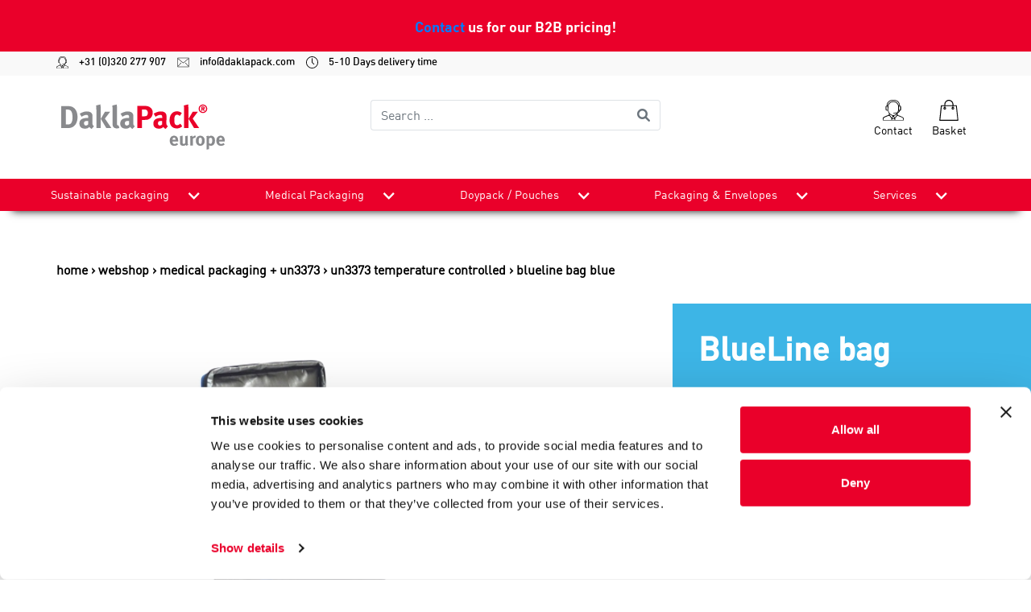

--- FILE ---
content_type: text/html; charset=utf-8
request_url: https://www.daklapack.eu/medical-packaging-un3373/un3373-temperature-controlled/blueline-bag-blue/8712963007317
body_size: 104416
content:
<!DOCTYPE html>
<html lang="en">
<head>
    
        <!-- Google Tag Manager -->
        <script>
            (function(w, d, s, l, i) {
                w[l] = w[l] || [];
                w[l].push({
                    'gtm.start':
                        new Date().getTime(),
                    event: 'gtm.js'
                });
                var f = d.getElementsByTagName(s)[0],
                    j = d.createElement(s),
                    dl = l != 'dataLayer' ? '&l=' + l : '';
                j.async = true;
                j.src =
                    'https://www.googletagmanager.com/gtm.js?id=' + i + dl;
                f.parentNode.insertBefore(j, f);
            })(window, document, 'script', 'dataLayer', 'GTM-P2ZQCJJ');
        </script>
        <!-- End Google Tag Manager -->
            <script type="text/javascript">
            (function(i, s, o, g, r, a, m) {
                i['GoogleAnalyticsObject'] = r;
                i[r] = i[r] ||
                    function() {
                        (i[r].q = i[r].q || []).push(arguments)
                    }, i[r].l = 1 * new Date();
                a = s.createElement(o),
                    m = s.getElementsByTagName(o)[0];
                a.async = 1;
                a.src = g;
                m.parentNode.insertBefore(a, m)
            })(window, document, 'script', '//www.google-analytics.com/analytics.js', 'ga');

            ga('create', 'UA-41855739-1', 'auto', { 'allowLinker': true });
            ga('require', 'linker');
            ga('require', 'ec');
            
            ga('send', 'pageview');
            ;

            
        </script>
    <meta charset="utf-8">
<meta http-equiv="X-UA-Compatible" content="IE=edge">
<meta name="viewport" content="width=device-width, initial-scale=1, user-scalable=no, maximum-scale=1">


<title>BlueLine bag Blue</title>



	<meta name="keywords" content="BlueLine bag Blue, 8712963007317, Blue, Black, 380 mm, 205 mm, 340 mm, 1060 g, 16000 ml, Yes, Yes, Yes" />
<meta name="author" content="Daklapack" />

	<meta name="revisit-after" content="5 days" />

<meta property="og:site_name" content="DaklaPack Europe" />
<meta property="og:url" content="https://www.daklapack.eu/medical-packaging-un3373/un3373-temperature-controlled/blueline-bag-blue/8712963007317" />

	<meta property="og:title" content="BlueLine bag Blue" />


	<meta property="og:image" content="//media-frontend.tweakwise.com/image/daklapackgroup/l/476236/BlueLine-bag-Blue.jpg" />
	<link rel="image_src" href="//media-frontend.tweakwise.com/image/daklapackgroup/l/476236/BlueLine-bag-Blue.jpg" />

	<meta property="og:type" content="product" />





        <script src="https://js.stripe.com/v3/"></script>

    <link href="/Content/style/DaklapackV2?v=J8mj2dnkukytgqYHWhzgI6ATfIcnj9Tr7nbBT3mcxqg1" rel="stylesheet"/>


    <script src="https://code.jquery.com/jquery-3.4.1.min.js" integrity="sha256-CSXorXvZcTkaix6Yvo6HppcZGetbYMGWSFlBw8HfCJo=" crossorigin="anonymous"></script>
    <script src="https://cdnjs.cloudflare.com/ajax/libs/popper.js/1.14.3/umd/popper.min.js" integrity="sha384-ZMP7rVo3mIykV+2+9J3UJ46jBk0WLaUAdn689aCwoqbBJiSnjAK/l8WvCWPIPm49" crossorigin="anonymous"></script>

    <script src="/bundles/script/DaklapackV2Top?v=pzZFVegMH8YsAkNzeooU_CYGexYUOGcUiRo1sl9-5cc1"></script>


        <link rel="stylesheet" type="text/css" href="/common/stylesheet"/>
    <link rel="stylesheet" type="text/css" href="/Content/build/DaklapackV2/style.css?v=103"/>


    

    
        <link rel="shortcut icon" href="/data/website/147/favicon.ico" type="image/x-icon"/>
        <link rel="icon" href="/data/website/147/favicon.ico" type="image/png"/>
    
      <style type="text/css">
         @media screen and (max-width: 992px) {
            .row .contact .col-md-8.col-sm-10.nopadding {
               padding-left: 0 !important;
            }
         }
      </style>

    
</head>
<body>
    <!-- Google Tag Manager (noscript) -->
    <noscript>
        <iframe src="https://www.googletagmanager.com/ns.html?id=GTM-P2ZQCJJ"
                height="0" width="0" style="display:none;visibility:hidden">
        </iframe>
    </noscript>
    <!-- End Google Tag Manager (noscript) -->

<header id="header">
    
    
    <div class="brexit-banner d-flex align-items-center">
<p class="mx-auto">
<a href="/contact">Contact</a> us for our B2B pricing!
</p>
</div>
    

<div id="header-hide-container">
    <div class="headercontactbar">
        <div class="container-xl">
            <div class="row">
                <div class="col-12">
                    <a href="tel:+31 (0)320 277 907">
                        <img src="/Content/img/DaklapackV2/svg/operator.svg">
                        +31 (0)320 277 907
                    </a>
                    <a href="mailto:info@daklapack.com">
                        <img src="/Content/img/DaklapackV2/svg/mail-line.svg">
                        info@daklapack.com
                    </a>
                    <a href="#">
                        <img src="/Content/img/DaklapackV2/svg/clock.svg">
                        5-10 Days delivery time
                    </a>
                </div>
            </div>
        </div>
    </div>
    <div class="container-xl">
        <div class="row headertop">
            <!-- Logo -->
            <div id="logo" class="col-8 col-lg-4 order-1">
                <a href="/">
                    <img src="/Content/img/DaklapackV2/svg/DaklaPack-Europe.svg" alt="Logo Daklapack"/>
                </a>
            </div>


            <form id="frmZoeken" class="input-group col-12 col-lg-4 order-3 order-lg-2 mt-3 mt-lg-0" action="/search" method="get">
                <input name="tn_q" id="tn_q" type="search" placeholder="Search ..." class="form-control py-2 border-right-0 border"/>
                <span class="input-group-append">
                    <button class="btn btn-outline-secondary border-left-0 border" type="submit">
                        <i class="fa fa-search"></i>
                    </button>
                </span>
            </form>

            <!-- Buttons services  -->
            <div id="services-btn" class="text-right col-4 order-2 order-lg-3">
                <!-- Hamburger menu -->
                <button class="navbar-toggler" type="button" data-toggle="collapse" data-target="#collapsibleNavbar" aria-controls="navbarSupportedContent" aria-expanded="false" aria-label="Toggle navigation">
                    <span class="navbar-toggler-icon"></span>
                </button>
                <!-- Trustpilot -->

                <!-- Klantenservice -->
                <div class="service-item">
                    <a href="/contact">
                        <img src="/Content/img/DaklapackV2/svg/operator.svg" class="svg-size" alt="Contact">
                        <p class="services">Contact</p>
                    </a>
                </div>
                <!-- Winkelmand -->
                <div class="service-item cart">
                    <a href="/basket">
                        <img src="/Content/img/DaklapackV2/svg/shopping-bag.svg" class="svg-size" alt="Basket">
                        <p class="services">Basket</p>
                    </a>
                </div>
            </div>
        </div>
    </div>
</div>

<div id="nav-menu-container">
    <div class="container-xl px-0">
        <nav class="navbar navbar-expand-md">
            <div class="collapse navbar-collapse" id="collapsibleNavbar">
                <ul class="navbar-nav w-100 d-md-flex justify-content-between">
                    <li id="menu-logo">
                        <a href="/">
                            <img src="/Content/img/DaklapackV2/svg/DaklaPack-Europe-White.svg" alt="Logo Daklapack"/>
                        </a>
                    </li>
                                <li class="nav-item dropdown">
                                    <a href="/sustainable-packaging" class="nav-link">
                                        Sustainable packaging
                                    </a>
                                    <a href="#" class="dp-nav-link">
                                        <img loading="lazy" src="/Content/img/DaklapackV2/bestelinfo-pijl.png" alt="dropdown pijl" class="dropdown-arrow">
                                    </a>
                                    <div class="dropdown-menu">
                                        <div class="menu-container">
                                                <div class="dropdown-group">
                                                    <div class="dropdown-title">
                                                            <a class="dropdown-item" href="/sustainable-packaging/designed-for-recycling-plastic">Designed for recycling (plastic)</a>
                                                    </div>
                                                    <ul class="dropdown-items d-none d-md-block">
                                                            <li>
                                                                <a class="dropdown-item" href="/designed-for-recycling-plastic/stand-up-pouches">Stand Up Pouches</a>
                                                            </li>
                                                            <li>
                                                                <a class="dropdown-item" href="/designed-for-recycling-plastic/doypacks">Doypacks</a>
                                                            </li>
                                                            <li>
                                                                <a class="dropdown-item" href="/designed-for-recycling-plastic/refill-pouch">Refill pouch</a>
                                                            </li>
                                                            <li>
                                                                <a class="dropdown-item" href="/designed-for-recycling-plastic/gripbags">Gripbags</a>
                                                            </li>
                                                            <li>
                                                                <a class="dropdown-item" href="/designed-for-recycling-plastic/flatbags">Flatbags</a>
                                                            </li>
                                                            <li>
                                                                <a class="dropdown-item" href="/designed-for-recycling-plastic/boxpouches">Boxpouches</a>
                                                            </li>
                                                    </ul>
                                                </div>
                                                <div class="dropdown-group">
                                                    <div class="dropdown-title">
                                                            <a class="dropdown-item" href="/sustainable-packaging/designed-for-recycling-paper">Designed for recycling (paper)</a>
                                                    </div>
                                                    <ul class="dropdown-items d-none d-md-block">
                                                            <li>
                                                                <a class="dropdown-item" href="/designed-for-recycling-paper/shipping-bags">Shipping bags</a>
                                                            </li>
                                                            <li>
                                                                <a class="dropdown-item" href="/designed-for-recycling-paper/envelopes">Envelopes</a>
                                                            </li>
                                                    </ul>
                                                </div>
                                                <div class="dropdown-group">
                                                    <div class="dropdown-title">
                                                            <a class="dropdown-item" href="/sustainable-packaging/bio-based">Bio-based</a>
                                                    </div>
                                                    <ul class="dropdown-items d-none d-md-block">
                                                            <li>
                                                                <a class="dropdown-item" href="/bio-based/gripbags">Gripbags</a>
                                                            </li>
                                                            <li>
                                                                <a class="dropdown-item" href="/bio-based/doypacks">Doypacks</a>
                                                            </li>
                                                    </ul>
                                                </div>
                                                <div class="dropdown-group">
                                                    <div class="dropdown-title">
                                                            <a class="dropdown-item" href="/sustainable-packaging/recycled-content">Recycled content</a>
                                                    </div>
                                                    <ul class="dropdown-items d-none d-md-block">
                                                            <li>
                                                                <a class="dropdown-item" href="/recycled-content/safetybags">Safetybags</a>
                                                            </li>
                                                            <li>
                                                                <a class="dropdown-item" href="/recycled-content/webshopbags">Webshopbags</a>
                                                            </li>
                                                            <li>
                                                                <a class="dropdown-item" href="/recycled-content/shipping-bags">Shipping bags</a>
                                                            </li>
                                                    </ul>
                                                </div>
                                                <div class="dropdown-group">
                                                    <div class="dropdown-title">
                                                            <a class="dropdown-item" href="/sustainable-packaging/designed-for-industrial-composting">Designed for (industrial) composting</a>
                                                    </div>
                                                    <ul class="dropdown-items d-none d-md-block">
                                                            <li>
                                                                <a class="dropdown-item" href="/designed-for-industrial-composting/doypacks">Doypacks</a>
                                                            </li>
                                                            <li>
                                                                <a class="dropdown-item" href="/designed-for-industrial-composting/gripbags">Gripbags</a>
                                                            </li>
                                                    </ul>
                                                </div>
                                        </div>
                                    </div>
                                </li>
                        <li>
                            <hr>
                        </li>
                                <li class="nav-item dropdown">
                                    <a href="/medical-packaging-un3373" class="nav-link">
                                        Medical Packaging
                                    </a>
                                    <a href="#" class="dp-nav-link">
                                        <img loading="lazy" src="/Content/img/DaklapackV2/bestelinfo-pijl.png" alt="dropdown pijl" class="dropdown-arrow">
                                    </a>
                                    <div class="dropdown-menu">
                                        <div class="menu-container">
                                                <div class="dropdown-group">
                                                    <div class="dropdown-title">
                                                            <a class="dropdown-item" href="/medical-packaging-un3373/un3373-p650-secondary-flexible-transport-bags">UN3373 P650 Secondary Flexible Transport bags</a>
                                                    </div>
                                                    <ul class="dropdown-items d-none d-md-block">
                                                            <li>
                                                                <a class="dropdown-item" href="/un3373-p650-secondary-flexible-transport-bags/secondary-leak-proof-packaging">Secondary leak proof packaging</a>
                                                            </li>
                                                            <li>
                                                                <a class="dropdown-item" href="/un3373-p650-secondary-flexible-transport-bags/iata-95kpa-secondary-leak-proof-packaging">IATA 95kpa Secondary leak proof packaging</a>
                                                            </li>
                                                            <li>
                                                                <a class="dropdown-item" href="/un3373-p650-secondary-flexible-transport-bags/3-in-1-secondary-leak-proof-packaging-absorbing-sheet-rigid-blister">3 in 1 Secondary leak proof packaging, absorbing sheet + rigid blister</a>
                                                            </li>
                                                    </ul>
                                                </div>
                                                <div class="dropdown-group">
                                                    <div class="dropdown-title">
                                                            <a class="dropdown-item" href="/medical-packaging-un3373/95kpa-iata-transport-bags">95kpa IATA transport bags</a>
                                                    </div>
                                                    <ul class="dropdown-items d-none d-md-block">
                                                    </ul>
                                                </div>
                                                <div class="dropdown-group">
                                                    <div class="dropdown-title">
                                                            <a class="dropdown-item" href="/medical-packaging-un3373/absorbent-sheets-and-tube-holders">Absorbent Sheets &amp; tube holders</a>
                                                    </div>
                                                    <ul class="dropdown-items d-none d-md-block">
                                                    </ul>
                                                </div>
                                                <div class="dropdown-group">
                                                    <div class="dropdown-title">
                                                            <a class="dropdown-item" href="/medical-packaging-un3373/un3373-shipping-labels">UN3373 Shipping Labels</a>
                                                    </div>
                                                    <ul class="dropdown-items d-none d-md-block">
                                                    </ul>
                                                </div>
                                                <div class="dropdown-group">
                                                    <div class="dropdown-title">
                                                            <a class="dropdown-item" href="/medical-packaging-un3373/un3373-p650-and-p620-shipping-kits">UN3373 P650 &amp; P620 Shipping kits</a>
                                                    </div>
                                                    <ul class="dropdown-items d-none d-md-block">
                                                    </ul>
                                                </div>
                                                <div class="dropdown-group">
                                                    <div class="dropdown-title">
                                                            <a class="dropdown-item" href="/medical-packaging-un3373/un3373-envelopes-and-outer-boxes">UN3373  Envelopes &amp; Outer Boxes</a>
                                                    </div>
                                                    <ul class="dropdown-items d-none d-md-block">
                                                    </ul>
                                                </div>
                                                <div class="dropdown-group">
                                                    <div class="dropdown-title">
                                                            <a class="dropdown-item" href="/medical-packaging-un3373/rigid-tube-blister-packs">Rigid Tube Blister Packs</a>
                                                    </div>
                                                    <ul class="dropdown-items d-none d-md-block">
                                                    </ul>
                                                </div>
                                                <div class="dropdown-group">
                                                    <div class="dropdown-title">
                                                            <a class="dropdown-item" href="/medical-packaging-un3373/un3373-temperature-controlled">UN3373 Temperature Controlled</a>
                                                    </div>
                                                    <ul class="dropdown-items d-none d-md-block">
                                                    </ul>
                                                </div>
                                                <div class="dropdown-group">
                                                    <div class="dropdown-title">
                                                            <a class="dropdown-item" href="/medical-packaging-un3373/laboratory-consumables">Laboratory Consumables</a>
                                                    </div>
                                                    <ul class="dropdown-items d-none d-md-block">
                                                    </ul>
                                                </div>
                                                <div class="dropdown-group">
                                                    <div class="dropdown-title">
                                                            <a class="dropdown-item" href="/medical-packaging-un3373/sharps-containers">Sharps Containers</a>
                                                    </div>
                                                    <ul class="dropdown-items d-none d-md-block">
                                                    </ul>
                                                </div>
                                                <div class="dropdown-group">
                                                    <div class="dropdown-title">
                                                            <a class="dropdown-item" href="/medical-packaging-un3373/biohazard-bags">BIOHAZARD Bags</a>
                                                    </div>
                                                    <ul class="dropdown-items d-none d-md-block">
                                                    </ul>
                                                </div>
                                                <div class="dropdown-group">
                                                    <div class="dropdown-title">
                                                            <a class="dropdown-item" href="/medical-packaging-un3373/iv-uv-protection-bags">IV UV Protection bags</a>
                                                    </div>
                                                    <ul class="dropdown-items d-none d-md-block">
                                                    </ul>
                                                </div>
                                                <div class="dropdown-group">
                                                    <div class="dropdown-title">
                                                            <a class="dropdown-item" href="/medical-packaging-un3373/tubes-and-containers">Tubes &amp; Containers</a>
                                                    </div>
                                                    <ul class="dropdown-items d-none d-md-block">
                                                    </ul>
                                                </div>
                                                <div class="dropdown-group">
                                                    <div class="dropdown-title">
                                                            <a class="dropdown-item" href="/medical-packaging-un3373/swabs-and-viral-transport-medium">Swabs &amp; Viral Transport Medium</a>
                                                    </div>
                                                    <ul class="dropdown-items d-none d-md-block">
                                                    </ul>
                                                </div>
                                                <div class="dropdown-group">
                                                    <div class="dropdown-title">
                                                            <a class="dropdown-item" href="/medical-packaging-un3373/pcr-dna-and-gene-detection-packaging">PCR, DNA &amp; Gene Detection Packaging</a>
                                                    </div>
                                                    <ul class="dropdown-items d-none d-md-block">
                                                    </ul>
                                                </div>
                                                <div class="dropdown-group">
                                                    <div class="dropdown-title">
                                                            <a class="dropdown-item" href="/medical-packaging-un3373/at-home-self-testing-components">At home Self Testing components</a>
                                                    </div>
                                                    <ul class="dropdown-items d-none d-md-block">
                                                    </ul>
                                                </div>
                                                <div class="dropdown-group">
                                                    <div class="dropdown-title">
                                                            <a class="dropdown-item" href="/medical-packaging-un3373/gripseal-bags">Gripseal Bags</a>
                                                    </div>
                                                    <ul class="dropdown-items d-none d-md-block">
                                                    </ul>
                                                </div>
                                                <div class="dropdown-group">
                                                    <div class="dropdown-title">
                                                            <a class="dropdown-item" href="/medical-packaging-un3373/tanos-medical-systainer">TANOS&#174; medical - systainer&#174;</a>
                                                    </div>
                                                    <ul class="dropdown-items d-none d-md-block">
                                                            <li>
                                                                <a class="dropdown-item" href="/tanos-medical-systainer/systainer-boxes">systainer&#174; boxes</a>
                                                            </li>
                                                            <li>
                                                                <a class="dropdown-item" href="/tanos-medical-systainer/systainer-trolly-en-transport">systainer&#174; trolly &amp; transport</a>
                                                            </li>
                                                            <li>
                                                                <a class="dropdown-item" href="/tanos-medical-systainer/systainer-box-inserts">systainer&#174; box inserts</a>
                                                            </li>
                                                            <li>
                                                                <a class="dropdown-item" href="/tanos-medical-systainer/systainer-accessories-and-consumables">systainer&#174; accessories &amp; consumables</a>
                                                            </li>
                                                    </ul>
                                                </div>
                                        </div>
                                    </div>
                                </li>
                        <li>
                            <hr>
                        </li>
                                <li class="nav-item dropdown">
                                    <a href="/doypack-spouted-pouches" class="nav-link">
                                        Doypack / Pouches
                                    </a>
                                    <a href="#" class="dp-nav-link">
                                        <img loading="lazy" src="/Content/img/DaklapackV2/bestelinfo-pijl.png" alt="dropdown pijl" class="dropdown-arrow">
                                    </a>
                                    <div class="dropdown-menu">
                                        <div class="menu-container">
                                                <div class="dropdown-group">
                                                    <div class="dropdown-title">
                                                            <a class="dropdown-item" href="/doypack-spouted-pouches/stand-up-pouches-recyclable-code-4">Stand up pouches recyclable CODE 4</a>
                                                    </div>
                                                    <ul class="dropdown-items d-none d-md-block">
                                                    </ul>
                                                </div>
                                                <div class="dropdown-group">
                                                    <div class="dropdown-title">
                                                            <a class="dropdown-item" href="/doypack-spouted-pouches/shaped-refill-pouch-recyclable-code-4">Shaped refill pouch recyclable CODE 4</a>
                                                    </div>
                                                    <ul class="dropdown-items d-none d-md-block">
                                                    </ul>
                                                </div>
                                                <div class="dropdown-group">
                                                    <div class="dropdown-title">
                                                            <a class="dropdown-item" href="/doypack-spouted-pouches/spouted-pouch-recyclable-code-4">Spouted pouch recyclable CODE 4</a>
                                                    </div>
                                                    <ul class="dropdown-items d-none d-md-block">
                                                    </ul>
                                                </div>
                                                <div class="dropdown-group">
                                                    <div class="dropdown-title">
                                                            <a class="dropdown-item" href="/doypack-spouted-pouches/flatbag-recyclable-code-4">Flatbag recyclable CODE 4</a>
                                                    </div>
                                                    <ul class="dropdown-items d-none d-md-block">
                                                    </ul>
                                                </div>
                                                <div class="dropdown-group">
                                                    <div class="dropdown-title">
                                                            <a class="dropdown-item" href="/doypack-spouted-pouches/stand-up-pouches-compostable">Stand up pouches compostable</a>
                                                    </div>
                                                    <ul class="dropdown-items d-none d-md-block">
                                                    </ul>
                                                </div>
                                                <div class="dropdown-group">
                                                    <div class="dropdown-title">
                                                            <a class="dropdown-item" href="/doypack-spouted-pouches/bag-in-box">Bag-in-Box - BIB System</a>
                                                    </div>
                                                    <ul class="dropdown-items d-none d-md-block">
                                                    </ul>
                                                </div>
                                                <div class="dropdown-group">
                                                    <div class="dropdown-title">
                                                            <a class="dropdown-item" href="/doypack-spouted-pouches/spouted-pouches">Spouted pouches</a>
                                                    </div>
                                                    <ul class="dropdown-items d-none d-md-block">
                                                    </ul>
                                                </div>
                                                <div class="dropdown-group">
                                                    <div class="dropdown-title">
                                                            <a class="dropdown-item" href="/doypack-spouted-pouches/stand-up-pouches-with-zipline">Stand up pouches with zipline</a>
                                                    </div>
                                                    <ul class="dropdown-items d-none d-md-block">
                                                    </ul>
                                                </div>
                                                <div class="dropdown-group">
                                                    <div class="dropdown-title">
                                                            <a class="dropdown-item" href="/doypack-spouted-pouches/stand-up-pouches-without-zipline">Stand up pouches without zipline</a>
                                                    </div>
                                                    <ul class="dropdown-items d-none d-md-block">
                                                    </ul>
                                                </div>
                                                <div class="dropdown-group">
                                                    <div class="dropdown-title">
                                                            <a class="dropdown-item" href="/doypack-spouted-pouches/pouches-for-wine">Pouches for wine</a>
                                                    </div>
                                                    <ul class="dropdown-items d-none d-md-block">
                                                    </ul>
                                                </div>
                                                <div class="dropdown-group">
                                                    <div class="dropdown-title">
                                                            <a class="dropdown-item" href="/doypack-spouted-pouches/moisture-barrier-bags">Moisture barrier bags</a>
                                                    </div>
                                                    <ul class="dropdown-items d-none d-md-block">
                                                    </ul>
                                                </div>
                                                <div class="dropdown-group">
                                                    <div class="dropdown-title">
                                                            <a class="dropdown-item" href="/doypack-spouted-pouches/boxpouches">Boxpouches</a>
                                                    </div>
                                                    <ul class="dropdown-items d-none d-md-block">
                                                    </ul>
                                                </div>
                                                <div class="dropdown-group">
                                                    <div class="dropdown-title">
                                                            <a class="dropdown-item" href="/doypack-spouted-pouches/boxpouches-with-valve">Boxpouches with valve</a>
                                                    </div>
                                                    <ul class="dropdown-items d-none d-md-block">
                                                    </ul>
                                                </div>
                                                <div class="dropdown-group">
                                                    <div class="dropdown-title">
                                                            <a class="dropdown-item" href="/doypack-spouted-pouches/stand-up-pouches-with-valve">Stand up pouches with valve</a>
                                                    </div>
                                                    <ul class="dropdown-items d-none d-md-block">
                                                    </ul>
                                                </div>
                                                <div class="dropdown-group">
                                                    <div class="dropdown-title">
                                                            <a class="dropdown-item" href="/doypack-spouted-pouches/side-gusset-pouches-with-valve">Side gusset pouches with valve</a>
                                                    </div>
                                                    <ul class="dropdown-items d-none d-md-block">
                                                    </ul>
                                                </div>
                                                <div class="dropdown-group">
                                                    <div class="dropdown-title">
                                                            <a class="dropdown-item" href="/doypack-spouted-pouches/stand-up-pouches-from-paper">Stand up pouches from paper</a>
                                                    </div>
                                                    <ul class="dropdown-items d-none d-md-block">
                                                    </ul>
                                                </div>
                                                <div class="dropdown-group">
                                                    <div class="dropdown-title">
                                                            <a class="dropdown-item" href="/doypack-spouted-pouches/mono-material-solutions">Mono material solutions</a>
                                                    </div>
                                                    <ul class="dropdown-items d-none d-md-block">
                                                    </ul>
                                                </div>
                                                <div class="dropdown-group">
                                                    <div class="dropdown-title">
                                                            <a class="dropdown-item" href="/doypack-spouted-pouches/all-stand-up-pouches">All DoyPack Pouches</a>
                                                    </div>
                                                    <ul class="dropdown-items d-none d-md-block">
                                                    </ul>
                                                </div>
                                                <div class="dropdown-group">
                                                    <div class="dropdown-title">
                                                            <a class="dropdown-item" href="/doypack-spouted-pouches/pouch-on-rail-system">Pouch-On-Rail system</a>
                                                    </div>
                                                    <ul class="dropdown-items d-none d-md-block">
                                                    </ul>
                                                </div>
                                        </div>
                                    </div>
                                </li>
                        <li>
                            <hr>
                        </li>
                                <li class="nav-item dropdown">
                                    <a href="/packaging-and-envelopes" class="nav-link">
                                        Packaging &amp; Envelopes
                                    </a>
                                    <a href="#" class="dp-nav-link">
                                        <img loading="lazy" src="/Content/img/DaklapackV2/bestelinfo-pijl.png" alt="dropdown pijl" class="dropdown-arrow">
                                    </a>
                                    <div class="dropdown-menu">
                                        <div class="menu-container">
                                                <div class="dropdown-group">
                                                    <div class="dropdown-title">
                                                            <a class="dropdown-item" href="/packaging-and-envelopes/grip-pouches">Grip pouches</a>
                                                    </div>
                                                    <ul class="dropdown-items d-none d-md-block">
                                                            <li>
                                                                <a class="dropdown-item" href="/grip-pouches/antistatic-grip-pouches">Antistatic grip pouches</a>
                                                            </li>
                                                            <li>
                                                                <a class="dropdown-item" href="/grip-pouches/biobased-grip-pouches">Biobased grip pouches</a>
                                                            </li>
                                                            <li>
                                                                <a class="dropdown-item" href="/grip-pouches/biodegradable-grip-pouches">Biodegradable grip pouches</a>
                                                            </li>
                                                            <li>
                                                                <a class="dropdown-item" href="/grip-pouches/coloured-grip-pouches">Coloured grip pouches</a>
                                                            </li>
                                                            <li>
                                                                <a class="dropdown-item" href="/grip-pouches/griptape-bags">Griptape bags</a>
                                                            </li>
                                                            <li>
                                                                <a class="dropdown-item" href="/grip-pouches/grip-seal-bags">Grip Seal Bags</a>
                                                            </li>
                                                    </ul>
                                                </div>
                                                <div class="dropdown-group">
                                                    <div class="dropdown-title">
                                                            <a class="dropdown-item" href="/packaging-and-envelopes/blisters">Blisters</a>
                                                    </div>
                                                    <ul class="dropdown-items d-none d-md-block">
                                                            <li>
                                                                <a class="dropdown-item" href="/blisters/euroblisters">Euroblisters</a>
                                                            </li>
                                                    </ul>
                                                </div>
                                                <div class="dropdown-group">
                                                    <div class="dropdown-title">
                                                            <a class="dropdown-item" href="/packaging-and-envelopes/zipped-pouches">Zipped pouches</a>
                                                    </div>
                                                    <ul class="dropdown-items d-none d-md-block">
                                                            <li>
                                                                <a class="dropdown-item" href="/zipped-pouches/construction-drawing-sleeves">Construction drawing sleeves</a>
                                                            </li>
                                                            <li>
                                                                <a class="dropdown-item" href="/zipped-pouches/slidergrip">Slidergrip</a>
                                                            </li>
                                                            <li>
                                                                <a class="dropdown-item" href="/zipped-pouches/polypost">Polypost</a>
                                                            </li>
                                                            <li>
                                                                <a class="dropdown-item" href="/zipped-pouches/polyzip">Polyzip</a>
                                                            </li>
                                                    </ul>
                                                </div>
                                                <div class="dropdown-group">
                                                    <div class="dropdown-title">
                                                            <a class="dropdown-item" href="/packaging-and-envelopes/pouches-with-adhesive-strip">Pouches with adhesive strip</a>
                                                    </div>
                                                    <ul class="dropdown-items d-none d-md-block">
                                                            <li>
                                                                <a class="dropdown-item" href="/pouches-with-adhesive-strip/photo-packaging">Photo packaging</a>
                                                            </li>
                                                            <li>
                                                                <a class="dropdown-item" href="/pouches-with-adhesive-strip/hook-pouches">Hook pouches</a>
                                                            </li>
                                                            <li>
                                                                <a class="dropdown-item" href="/pouches-with-adhesive-strip/headerbags">Headerbags</a>
                                                            </li>
                                                            <li>
                                                                <a class="dropdown-item" href="/pouches-with-adhesive-strip/sample-storage-pouches">Sample storage pouches</a>
                                                            </li>
                                                    </ul>
                                                </div>
                                                <div class="dropdown-group">
                                                    <div class="dropdown-title">
                                                            <a class="dropdown-item" href="/packaging-and-envelopes/safety-pouches">Safety pouches</a>
                                                    </div>
                                                    <ul class="dropdown-items d-none d-md-block">
                                                            <li>
                                                                <a class="dropdown-item" href="/safety-pouches/griptape-bags">Griptape bags</a>
                                                            </li>
                                                            <li>
                                                                <a class="dropdown-item" href="/safety-pouches/sample-storage-pouches">Sample storage pouches</a>
                                                            </li>
                                                    </ul>
                                                </div>
                                                <div class="dropdown-group">
                                                    <div class="dropdown-title">
                                                            <a class="dropdown-item" href="/packaging-and-envelopes/packing-slip-envelopes">Packing slip envelopes</a>
                                                    </div>
                                                    <ul class="dropdown-items d-none d-md-block">
                                                            <li>
                                                                <a class="dropdown-item" href="/packing-slip-envelopes/packing-slip-envelopes">Packing slip envelopes</a>
                                                            </li>
                                                            <li>
                                                                <a class="dropdown-item" href="/packing-slip-envelopes/business-card-holders">Business card holders</a>
                                                            </li>
                                                    </ul>
                                                </div>
                                                <div class="dropdown-group">
                                                    <div class="dropdown-title">
                                                            <a class="dropdown-item" href="/packaging-and-envelopes/pouches-without-closure">Pouches without closure</a>
                                                    </div>
                                                    <ul class="dropdown-items d-none d-md-block">
                                                            <li>
                                                                <a class="dropdown-item" href="/pouches-without-closure/block-base-pouches">Block base pouches</a>
                                                            </li>
                                                            <li>
                                                                <a class="dropdown-item" href="/pouches-without-closure/flat-pouches">Flat pouches</a>
                                                            </li>
                                                    </ul>
                                                </div>
                                                <div class="dropdown-group">
                                                    <div class="dropdown-title">
                                                            <a class="dropdown-item" href="/packaging-and-envelopes/envelopes">Envelopes</a>
                                                    </div>
                                                    <ul class="dropdown-items d-none d-md-block">
                                                            <li>
                                                                <a class="dropdown-item" href="/envelopes/printed-envelopes">Printed envelopes</a>
                                                            </li>
                                                            <li>
                                                                <a class="dropdown-item" href="/envelopes/protective-envelopes">Protective envelopes</a>
                                                            </li>
                                                            <li>
                                                                <a class="dropdown-item" href="/envelopes/card-backed-envelopes">Card-backed envelopes</a>
                                                            </li>
                                                            <li>
                                                                <a class="dropdown-item" href="/envelopes/coloured-envelopes">Coloured envelopes</a>
                                                            </li>
                                                            <li>
                                                                <a class="dropdown-item" href="/envelopes/metallic-bubble-envelopes">Metallic bubble envelopes</a>
                                                            </li>
                                                            <li>
                                                                <a class="dropdown-item" href="/envelopes/metallic-envelopes">Metallic envelopes</a>
                                                            </li>
                                                            <li>
                                                                <a class="dropdown-item" href="/envelopes/metallic-envelopes-mat">Metallic envelopes mat</a>
                                                            </li>
                                                            <li>
                                                                <a class="dropdown-item" href="/envelopes/sample-pouches">Sample pouches</a>
                                                            </li>
                                                            <li>
                                                                <a class="dropdown-item" href="/envelopes/packing-slip-envelopes">Packing slip envelopes</a>
                                                            </li>
                                                            <li>
                                                                <a class="dropdown-item" href="/envelopes/paperwise-envelopes">PaperWise envelopes</a>
                                                            </li>
                                                            <li>
                                                                <a class="dropdown-item" href="/envelopes/paper-bubble-envelopes">Paper bubble envelopes</a>
                                                            </li>
                                                            <li>
                                                                <a class="dropdown-item" href="/envelopes/kraft-paper-envelopes">Kraft paper envelopes</a>
                                                            </li>
                                                            <li>
                                                                <a class="dropdown-item" href="/envelopes/polypost">Polypost</a>
                                                            </li>
                                                            <li>
                                                                <a class="dropdown-item" href="/envelopes/mourning-card-envelopes">Mourning card envelopes</a>
                                                            </li>
                                                            <li>
                                                                <a class="dropdown-item" href="/envelopes/toptac-envelopes">Toptac envelopes</a>
                                                            </li>
                                                            <li>
                                                                <a class="dropdown-item" href="/envelopes/transparent-envelopes">Transparent envelopes</a>
                                                            </li>
                                                            <li>
                                                                <a class="dropdown-item" href="/envelopes/white-envelopes">White envelopes</a>
                                                            </li>
                                                            <li>
                                                                <a class="dropdown-item" href="/envelopes/window-envelopes">Window envelopes</a>
                                                            </li>
                                                            <li>
                                                                <a class="dropdown-item" href="/envelopes/cardboard-mailing-envelope">Cardboard mailing envelope</a>
                                                            </li>
                                                    </ul>
                                                </div>
                                                <div class="dropdown-group">
                                                    <div class="dropdown-title">
                                                            <a class="dropdown-item" href="/packaging-and-envelopes/boxes">Boxes</a>
                                                    </div>
                                                    <ul class="dropdown-items d-none d-md-block">
                                                            <li>
                                                                <a class="dropdown-item" href="/boxes/folding-boxes">Folding boxes</a>
                                                            </li>
                                                            <li>
                                                                <a class="dropdown-item" href="/boxes/letterbox-boxes">Letterbox boxes</a>
                                                            </li>
                                                            <li>
                                                                <a class="dropdown-item" href="/boxes/variable-height-boxes">Variable height boxes</a>
                                                            </li>
                                                            <li>
                                                                <a class="dropdown-item" href="/boxes/autolock-boxes">Autolock boxes</a>
                                                            </li>
                                                            <li>
                                                                <a class="dropdown-item" href="/boxes/american-folding-boxes">American folding boxes</a>
                                                            </li>
                                                    </ul>
                                                </div>
                                                <div class="dropdown-group">
                                                    <div class="dropdown-title">
                                                            <a class="dropdown-item" href="/packaging-and-envelopes/postal-packaging">Postal packaging</a>
                                                    </div>
                                                    <ul class="dropdown-items d-none d-md-block">
                                                            <li>
                                                                <a class="dropdown-item" href="/postal-packaging/webshop-bags">Webshop bags</a>
                                                            </li>
                                                            <li>
                                                                <a class="dropdown-item" href="/postal-packaging/folding-boxes">Folding boxes</a>
                                                            </li>
                                                            <li>
                                                                <a class="dropdown-item" href="/postal-packaging/letterbox-boxes">Letterbox boxes</a>
                                                            </li>
                                                            <li>
                                                                <a class="dropdown-item" href="/postal-packaging/variable-height-boxes">Variable height boxes</a>
                                                            </li>
                                                            <li>
                                                                <a class="dropdown-item" href="/postal-packaging/autolock-boxes">Autolock boxes</a>
                                                            </li>
                                                            <li>
                                                                <a class="dropdown-item" href="/postal-packaging/labels">Labels</a>
                                                            </li>
                                                    </ul>
                                                </div>
                                                <div class="dropdown-group">
                                                    <div class="dropdown-title">
                                                            <a class="dropdown-item" href="/packaging-and-envelopes/tape-padding-material">Tape/padding material</a>
                                                    </div>
                                                    <ul class="dropdown-items d-none d-md-block">
                                                            <li>
                                                                <a class="dropdown-item" href="/tape-padding-material/tape">Tape</a>
                                                            </li>
                                                            <li>
                                                                <a class="dropdown-item" href="/tape-padding-material/tape-dispenser">Tape dispenser</a>
                                                            </li>
                                                            <li>
                                                                <a class="dropdown-item" href="/tape-padding-material/padding-material">Padding material</a>
                                                            </li>
                                                    </ul>
                                                </div>
                                                <div class="dropdown-group">
                                                    <div class="dropdown-title">
                                                            <a class="dropdown-item" href="/packaging-and-envelopes/carrier-bags">Carrier bags</a>
                                                    </div>
                                                    <ul class="dropdown-items d-none d-md-block">
                                                            <li>
                                                                <a class="dropdown-item" href="/carrier-bags/paper-carrier-bags">Paper carrier bags</a>
                                                            </li>
                                                            <li>
                                                                <a class="dropdown-item" href="/carrier-bags/plastic-carrier-bags">Plastic carrier bags</a>
                                                            </li>
                                                            <li>
                                                                <a class="dropdown-item" href="/carrier-bags/non-woven-carrier-bags">Non woven carrier bags</a>
                                                            </li>
                                                            <li>
                                                                <a class="dropdown-item" href="/carrier-bags/cotton-carrier-bags">Cotton carrier bags</a>
                                                            </li>
                                                            <li>
                                                                <a class="dropdown-item" href="/carrier-bags/jute-carrier-bags">Jute carrier bags</a>
                                                            </li>
                                                            <li>
                                                                <a class="dropdown-item" href="/carrier-bags/jute-cord-carrier-bags">Jute cord carrier bags</a>
                                                            </li>
                                                            <li>
                                                                <a class="dropdown-item" href="/carrier-bags/juco-carrier-bags">Juco carrier bags</a>
                                                            </li>
                                                    </ul>
                                                </div>
                                                <div class="dropdown-group">
                                                    <div class="dropdown-title">
                                                            <a class="dropdown-item" href="/packaging-and-envelopes/wine-packaging">Wine packaging</a>
                                                    </div>
                                                    <ul class="dropdown-items d-none d-md-block">
                                                            <li>
                                                                <a class="dropdown-item" href="/wine-packaging/jute-wine-bags">Jute wine bags</a>
                                                            </li>
                                                            <li>
                                                                <a class="dropdown-item" href="/wine-packaging/paper-wine-bags">Paper wine bags</a>
                                                            </li>
                                                    </ul>
                                                </div>
                                                <div class="dropdown-group">
                                                    <div class="dropdown-title">
                                                            <a class="dropdown-item" href="/packaging-and-envelopes/gift-packaging">Gift packaging</a>
                                                    </div>
                                                    <ul class="dropdown-items d-none d-md-block">
                                                            <li>
                                                                <a class="dropdown-item" href="/gift-packaging/gift-boxes">Gift boxes</a>
                                                            </li>
                                                            <li>
                                                                <a class="dropdown-item" href="/gift-packaging/flashbags">Flashbags</a>
                                                            </li>
                                                            <li>
                                                                <a class="dropdown-item" href="/gift-packaging/flashmailers">Flashmailers</a>
                                                            </li>
                                                            <li>
                                                                <a class="dropdown-item" href="/gift-packaging/metallic-envelopes">Metallic envelopes</a>
                                                            </li>
                                                            <li>
                                                                <a class="dropdown-item" href="/gift-packaging/metallic-mat-envelopes">Metallic mat envelopes</a>
                                                            </li>
                                                    </ul>
                                                </div>
                                                <div class="dropdown-group">
                                                    <div class="dropdown-title">
                                                            <a class="dropdown-item" href="/packaging-and-envelopes/food-take-away-packaging">Food/take away packaging</a>
                                                    </div>
                                                    <ul class="dropdown-items d-none d-md-block">
                                                            <li>
                                                                <a class="dropdown-item" href="/food-take-away-packaging/fast-food-and-take-away">Fast food and take away</a>
                                                            </li>
                                                            <li>
                                                                <a class="dropdown-item" href="/food-take-away-packaging/cups-and-straws">Cups and straws</a>
                                                            </li>
                                                            <li>
                                                                <a class="dropdown-item" href="/food-take-away-packaging/cutlery-and-napkins">Cutlery and napkins</a>
                                                            </li>
                                                            <li>
                                                                <a class="dropdown-item" href="/food-take-away-packaging/bags-and-pouches">Bags and pouches</a>
                                                            </li>
                                                            <li>
                                                                <a class="dropdown-item" href="/food-take-away-packaging/kraft-cylinder-tubes">Kraft cylinder tubes</a>
                                                            </li>
                                                    </ul>
                                                </div>
                                        </div>
                                    </div>
                                </li>
                        <li>
                            <hr>
                        </li>
                                <li class="nav-item dropdown">
                                    <a href="/what-else-we-do" class="nav-link">
                                        Services
                                    </a>
                                    <a href="#" class="dp-nav-link">
                                        <img loading="lazy" src="/Content/img/DaklapackV2/bestelinfo-pijl.png" alt="dropdown pijl" class="dropdown-arrow">
                                    </a>
                                    <div class="dropdown-menu">
                                        <div class="menu-container menu-container-banner row text-center">
                                                <div class="col-md-3 col-6">
                                                    <a class="gs-menu-item-image" href="/kitting">
                                                            <img src="https://media-frontend.tweakwise.com/data/minigrip/orgineel/kitting.jpg" class="img-fluid" alt="Kitting">
                                                        <p>Kitting</p>
                                                        <p class="menuSubTitle"></p>
                                                    </a>
                                                </div>
                                                <div class="col-md-3 col-6">
                                                    <a class="gs-menu-item-image" href="/filling">
                                                            <img src="https://media-frontend.tweakwise.com/data/minigrip/orgineel/filling.jpg" class="img-fluid" alt="Filling">
                                                        <p>Filling</p>
                                                        <p class="menuSubTitle"></p>
                                                    </a>
                                                </div>
                                                <div class="col-md-3 col-6">
                                                    <a class="gs-menu-item-image" href="/production">
                                                            <img src="https://media-frontend.tweakwise.com/data/minigrip/orgineel/productie%20(3).jpg" class="img-fluid" alt="Production">
                                                        <p>Production</p>
                                                        <p class="menuSubTitle"></p>
                                                    </a>
                                                </div>
                                                <div class="col-md-3 col-6">
                                                    <a class="gs-menu-item-image" href="/cleanroom">
                                                            <img src="https://media-frontend.tweakwise.com/data/minigrip/orgineel/cleanroom-menu.jpg" class="img-fluid" alt="Cleanroom">
                                                        <p>Cleanroom</p>
                                                        <p class="menuSubTitle"></p>
                                                    </a>
                                                </div>
                                                <div class="col-md-3 col-6">
                                                    <a class="gs-menu-item-image" href="/co-packing">
                                                            <img src="https://media-frontend.tweakwise.com/data/minigrip/orgineel/Co-packing.jpg" class="img-fluid" alt="Co-packing">
                                                        <p>Co-packing</p>
                                                        <p class="menuSubTitle"></p>
                                                    </a>
                                                </div>
                                        </div>
                                    </div>
                                </li>
                        <li>
                            <hr>
                        </li>
                </ul>
            </div>
        </nav>
    </div>
</div>



</header>

<section id="main-content">
    

<!-- BREADCRUMBS -->
<div class="container-fluid mt-5 breadcrumbs">
   <div class="row">
      <div class="container-xl">
         <div class="row">
            <div class="col-12">
               <ul>
                  <li>
                     <a href="/">Home</a>
                  </li>
                  <li>
                     <a href="/webshop">Webshop</a>
                  </li>

                  

                  


                  
                     <li>
                        <a href="/medical-packaging-un3373">Medical Packaging + UN3373</a>
                     </li>
                        <li>
                           <a href="/medical-packaging-un3373/un3373-temperature-controlled">UN3373 temperature controlled</a>
                        </li>

                  <li>
                     BlueLine bag Blue
                  </li>
               </ul>
            </div>
         </div>
      </div>
   </div>
</div>

<div class="product-page">
   <div class="container-xl mb-5 pb-5 shop-page">
      <div class="row d-flex">
         <!-- TITLE BLOCK MOBILE -->
         <div class="col-12 px-5 py-4 title-block d-block d-md-none blue">
            <h1 class="px-5 py-4">
                  <p>BlueLine bag</p>
                  <p></p>
            </h1>
         </div>
         <!-- IMAGES -->
         <div class="col-12 col-md-6 col-lg-7 col-xl-7 order-1 pt-md-3">
            <div class="row d-flex flex-column flex-lg-row">
               <!-- PRODUCT LARGE IMAGE -->
               <div class="col-12 col-lg-9 offset-xl-1 order-0 order-lg-1 text-center" id="main-image">
                  <a class="image-expand-link" href="//media-frontend.tweakwise.com/image/daklapackgroup/xl/476236/BlueLine-bag-Blue.jpg">
                     <img loading="lazy" id="product-image-main" class="img-fluid mx-auto"
                          src="//media-frontend.tweakwise.com/image/daklapackgroup/l/476236/BlueLine-bag-Blue.jpg"
                          alt="BlueLine bag Blue">
                     <i class="zoom-in-btn fas fa-plus"></i>
                  </a>
               </div>
            </div>
         </div>
         <!-- PRODUCT ORDER INFORMATION -->
         <div class="col-12 col-md-6 col-lg-5 col-xl-4 offset-xl-1 order-2">
            <div class="row">
               <div class="col-12 pl-md-0 d-none d-md-block title-block align-items-center">
                  <h1>
BlueLine bag<br>
                        <span class="size"></span>
                  </h1>
                  <div class="title-background blue"></div>
               </div>

               <!-- ORDER BUTTON -->
                  <div class="col-12 pl-md-0 pt-5 pb-1">
                     <form method="post" action="/basket/add" id="orderform" data-prijseenheid="1" data-minimaleafname="1" data-validation-message="Please order a multiple of 1, with a minimum of 1" data-track-id="10621" data-track-category="UN3373 temperature controlled" data-track-name="BlueLine bag Blue">
                        <div class="row align-items-center">
                           <div class="col-5">
                              <input name="__RequestVerificationToken" type="hidden" value="cwVFHb7DO8yYYt2sULX4J1onhmoewq8I3SuO1D497ohfvC6h1rUzPe3y9FqhUtV3an6vVujTpwW_FgZPpw759qvgu7YKz0k7c1GrPy7GpW81" />
                              <input type="hidden" name="productID" value="10621">
                              <input class="form-control" type="number" min="1" step="1" id="amount" name="quantity" data-productid="10621" placeholder="Number">
                           </div>
                           <div class="col-3 text-center">
                              <span class="pt-prijs align-self-center" id="priceContainer" data-track-price="107.90">€ 107,90</span>
                           </div>
                           <div class="col-4 text-right">
                              <a id="order_button" href="#">
                                 <div class="btn btn-dpred w-100">Order</div>
                              </a>
                           </div>
                        </div>
                     </form>
                  </div>
               <!-- SAMPLES BUTTON -->
                            <!-- TOTAL INDICATOR -->
                                    <div class="col-12 pl-md-0 text-center text-md-left py-5 total-indicator">
                                        <strong>€ 107,90 Incl. VAT </strong>|
                                        € 101,19 Ex. VAT
                                    </div>

                            </div>
         </div>
         <!-- PRODUCT MAIN INFORMATION -->
         <div class="col-12 col-md-5 col-lg-7 col-xl-7 order-4 order-md-3 px-md-0 pt-md-5">
            <div class="row">
               <div class="col-12">
                  <!-- Nav tabs -->
                  <ul class="nav nav-tabs nav-justified productTabs">
                     <li class="nav-item">
                        <a class="nav-link productTab no-scroll-anchor" data-toggle="tab" href="#eco-label" data-no-anchor="true">Eco Label</a>
                     </li>
                     <li class="nav-item">
                        <a class="nav-link productTab no-scroll-anchor active" data-toggle="tab" href="#omschrijving" data-no-anchor="true">Description</a>
                     </li>
                     <li class="nav-item">
                        <a class="nav-link productTab no-scroll-anchor" data-toggle="tab" href="#eigenschappen" data-no-anchor="true">Properties</a>
                     </li>
                     <li class="nav-item">
                        <a class="nav-link productTab no-scroll-anchor" data-toggle="tab" href="#tailor-made" data-no-anchor="true">Tailor made</a>
                     </li>
                  </ul>
                  <!-- Tab panes -->
                  <div class="tab-content py-3">
                     <div class="tab-pane container px-xl-0 fade" id="eco-label">
                              <!-- Eco Label Not recyclable -->
                              <a class="btn"
                                 data-toggle="popover"
                                 data-title="Not recyclable"
                                 data-content="This product is unfortunately not recyclable."
                                 data-original-title=""
                                 title="Not recyclable"
                                 href=/eco-labels#not-recyclable>
                                 <img loading="lazy" class="elabel my-3" src="/data/ecolabel/image/6/label.svg" alt="Not recyclable">
                              </a>
                              <!-- Eco Label Not recyclable -->
                           <br>
                           <br>
                           <p>
                              <a href="/greenmission">Click here</a> for more information about the label.
                           </p>
                           <p>
                              If you have any questions about the Eco Label or if you want a tailor-made solution, please contact one of our specialists.
                           </p>

                     </div>
                     <div class="tab-pane container py-3 px-xl-0 active" id="omschrijving">
                        <p></p>
                     </div>
                     <div class="tab-pane container py-3 px-xl-0 fade" id="eigenschappen">
                        <div class="row">
                           <div class="col-6">
                              <span>Order number:</span>
                           </div>
                           <div class="col-6">
                              <span>420417</span>
                           </div>
                        </div>
                           <div class="row">
                              <div class="col-6">
                                 <span>Colour:</span>
                              </div>
                              <div class="col-6">
                                 <span>Blue</span>
                              </div>
                           </div>
                           <div class="row">
                              <div class="col-6">
                                 <span>Colour:</span>
                              </div>
                              <div class="col-6">
                                 <span>Black</span>
                              </div>
                           </div>
                           <div class="row">
                              <div class="col-6">
                                 <span>External length:</span>
                              </div>
                              <div class="col-6">
                                 <span>380 mm</span>
                              </div>
                           </div>
                           <div class="row">
                              <div class="col-6">
                                 <span>External width:</span>
                              </div>
                              <div class="col-6">
                                 <span>205 mm</span>
                              </div>
                           </div>
                           <div class="row">
                              <div class="col-6">
                                 <span>External height:</span>
                              </div>
                              <div class="col-6">
                                 <span>340 mm</span>
                              </div>
                           </div>
                           <div class="row">
                              <div class="col-6">
                                 <span>Net Weight:</span>
                              </div>
                              <div class="col-6">
                                 <span>1060 g</span>
                              </div>
                           </div>
                           <div class="row">
                              <div class="col-6">
                                 <span>Content:</span>
                              </div>
                              <div class="col-6">
                                 <span>16000 ml</span>
                              </div>
                           </div>
                           <div class="row">
                              <div class="col-6">
                                 <span>P650:</span>
                              </div>
                              <div class="col-6">
                                 <span>Yes</span>
                              </div>
                           </div>
                           <div class="row">
                              <div class="col-6">
                                 <span>UN3373:</span>
                              </div>
                              <div class="col-6">
                                 <span>Yes</span>
                              </div>
                           </div>
                           <div class="row">
                              <div class="col-6">
                                 <span>Road Transport:</span>
                              </div>
                              <div class="col-6">
                                 <span>Yes</span>
                              </div>
                           </div>

                     </div>
                     <div class="tab-pane container py-3 px-xl-0 fade" id="tailor-made">
                        
                     </div>
                  </div>
               </div>

            </div>
         </div>
         <!-- DISCOUNT TABLE -->
         <div class="staffel-col col-12 col-md-6 col-lg-4 col-xl-4 offset-md-1 order-3 order-md-4 pl-md-0">


	<table class="table table-bordered stafel-table text-center">
		<tbody>
			<tr>
				<th class="tg-zlxb bn w33p"><strong>Quantity</strong></th>
						<th><strong>Ex. VAT</strong></th>
							<th><strong>Incl. VAT (7%)</strong></th>
			</tr>
				<tr>
					<td class="" data-staffel-amount="1">1</td>
						<td class=" ">€ 101,19</td>
							<td class="">€ 107,90</td>
				</tr>
				<tr>
					<td class="" data-staffel-amount="5">5</td>
						<td class=" ">€ 92,30</td>
							<td class="">€ 98,42</td>
				</tr>
				<tr>
					<td class="" data-staffel-amount="10">10</td>
						<td class=" ">€ 83,57</td>
							<td class="">€ 89,11</td>
				</tr>
				<tr>
					<td class="colbb" data-staffel-amount="25">25</td>
						<td class=" colbb">€ 72,17</td>
							<td class="colbb">€ 76,95</td>
				</tr>
		</tbody>
	</table>
	<div class="prijsper text-right">
		<p>Price per unit
					<img loading="lazy" src="/Content/img/DaklapackV2/svg/Pijl.svg" s alt="pijl">
</p>
	</div>         </div>
      </div>

   </div>

   

   <div class="container-fluid bestel-info text-center">
      <div class="container">
    <div class="row">
        <div class="col-12">
            <a data-toggle="collapse" href="#bestel-info-content" role="button" aria-expanded="false" aria-controls="bestel-info-content" class="collapsed">
                <h3>
                    <img loading="lazy" src="/Content/img/DaklapackV2/bestelinfo.png"alt="bestelinfo">
                    WHAT YOU NEED TO KNOW BEFORE PLACING YOUR ORDER
                    <img loading="lazy" id="info-pijl" src="/Content/img/DaklapackV2/bestelinfo-pijl.png" alt="bestel pijl" class="rotate">
                </h3>
            </a>
        </div>
    </div>
    <div id="bestel-info-content" class="collapse">
        
    </div>
</div>
   </div>
</div>





<script src="/Content/Scripts/DaklapackV2/product.js"></script>
</section>

<!-- START FOOTER -->
<footer class="footer-area">
    <div class="footer-big">
        <!-- start .container -->
        <div class="container">
            <div class="row">
                    <div class="col-md-6 col-lg-3 widget-col">
                        <div class="footer-widget">
                            <div class="footer-menu">
                                <h4 class="footer-widget-title dinmed16z">WEBSHOP</h4>
                                <ul>
                                            <li>
                                                <a href="/sustainable-packaging">Sustainable packaging</a>
                                            </li>
                                            <li>
                                                <a href="/medical-packaging-un3373">Medical packaging</a>
                                            </li>
                                            <li>
                                                <a href="/laminated-packaging">Laminated packaging</a>
                                            </li>
                                            <li>
                                                <a href="/packaging-and-envelopes/">Packaging and envelopes</a>
                                            </li>
                                </ul>
                            </div>
                        </div>
                    </div>
                    <div class="col-md-6 col-lg-3 widget-col">
                        <div class="footer-widget">
                            <div class="footer-menu">
                                <h4 class="footer-widget-title dinmed16z">DIENSTEN</h4>
                                <ul>
                                            <li>
                                                <a href="/filling">Filling</a>
                                            </li>
                                            <li>
                                                <a href="/kitting">Kitting</a>
                                            </li>
                                            <li>
                                                <a href="/warehousing">Warehousing</a>
                                            </li>
                                            <li>
                                                <a href="/production">Production</a>
                                            </li>
                                            <li>
                                                <a href="/direct-mail">Direct Mail</a>
                                            </li>
                                            <li>
                                                <a href="/fulfillment">Fulfillment</a>
                                            </li>
                                            <li>
                                                <a href="/cleanroom">Cleanroom</a>
                                            </li>
                                            <li>
                                                <a href="/clinical-trials">Clinical Trials</a>
                                            </li>
                                </ul>
                            </div>
                        </div>
                    </div>
                    <div class="col-md-6 col-lg-3 widget-col">
                        <div class="footer-widget">
                            <div class="footer-menu">
                                <h4 class="footer-widget-title dinmed16z">INFO</h4>
                                <ul>
                                            <li>
                                                <a href="/about-us">About us</a>
                                            </li>
                                            <li>
                                                <a href="/greenmission">Green mission</a>
                                            </li>
                                            <li>
                                                <a href="/news">News</a>
                                            </li>
                                            <li>
                                                <a href="/catalogue">Catalogue</a>
                                            </li>
                                            <li>
                                                <a href="/leaflets">Leaflets</a>
                                            </li>
                                            <li>
                                                <a href="https://werkenbijdaklapack.com/vacatures/" target="_blank">Vacancies</a>
                                            </li>
                                            <li>
                                                <a href="/newsletter">Newsletter</a>
                                            </li>
                                            <li>
                                                <a href="https://www.daklapackrallysport.com" target="_blank">DaklaPack Rallysport</a>
                                            </li>
                                            <li>
                                                <a href="/xmlsitemap">Sitemap</a>
                                            </li>
                                </ul>
                            </div>
                        </div>
                    </div>
                    <div class="col-md-6 col-lg-3 widget-col">
                        <div class="footer-widget">
                            <div class="footer-menu">
                                <h4 class="footer-widget-title dinmed16z">SERVICE</h4>
                                <ul>
                                            <li>
                                                <a href="/quotation">Quotation</a>
                                            </li>
                                            <li>
                                                <a href="/contact">Complaint</a>
                                            </li>
                                            <li>
                                                <a href="https://media-frontend.tweakwise.com/data/minigrip/orgineel/Algemene-voorwaarden-DaklaPack-Group-2021-EN.pdf">Terms and conditions</a>
                                            </li>
                                            <li>
                                                <a href="/privacy">Privacy</a>
                                            </li>
                                            <li>
                                                <a href="/contact">Contact</a>
                                            </li>
                                </ul>
                            </div>
                        </div>
                    </div>

            </div>

            <div class="row">
                <div class="col-md-6 col-lg-3 widget-col">
                    <div class="footer-widget widget-v">
                        <div class="footer-menu footer-menu--1">
                           <h4 class="footer-widget-title dinmed16z">We ship with</h4>
                              <img loading="lazy" src="/data/website/147/shipping-0.svg" alt="">                               <img loading="lazy" src="/data/website/147/shipping-1.svg" alt="">                            
                        </div>
                    </div>
                </div>

                <div class="col-md-6 col-lg-3 widget-col">
                    <div class="footer-widget widget-b">
                       <div class="footer-menu">
                          <h4 class="footer-widget-title dinmed16z">Payment methods</h4>
                             <img loading="lazy" src="/data/website/147/payment-0.svg" alt="">                              <img loading="lazy" src="/data/website/147/payment-1.svg" alt="">                              <img loading="lazy" src="/data/website/147/payment-2.svg" alt="">                              <img loading="lazy" src="/data/website/147/payment-3.svg" alt="">                           
                       </div>
                    </div>
                </div>

                <div class="col-md-6 col-lg-3 widget-col">
                    <div class="footer-widget widget-ob">
                        <div class="footer-menu">
                            <h4 class="footer-widget-title dinmed16z">Order Online</h4>
                            <ul>
                                <li>
                                    <img loading="lazy" src="/Content/img/DaklapackV2/svg/free-samples.svg" class="freesamples" alt="Free samples">
                                    Free samples
                                </li>
                                <li>
                                    <img loading="lazy" src="/Content/img/DaklapackV2/svg/delivery-truck.svg" class="levertijd" alt="5-10 days delivery time">
                                    5-10 days delivery time
                                </li>
                                <li>
                                    <img loading="lazy" src="/Content/img/DaklapackV2/svg/pay.svg" class="betalen" alt="‎">
                                    ‎
                                </li>
                            </ul>
                        </div>
                    </div>
                </div>

                <div class="col-md-6 col-lg-3 widget-col">
                    <div class="footer-widget widget-c">
                        <div class="footer-menu no-padding">
                            <h4 class="footer-widget-title dinmed16z">Contact</h4>
                            <ul>
                                <li>
                                    <img src="/Content/img/DaklapackV2/svg/operator.svg" alt="Telefoonnummer">
                                    <a href="tel:+31 (0)320 277 907">+31 (0)320 277 907</a>
                                </li>
                                <li>
                                    <img src="/Content/img/DaklapackV2/svg/mail.svg" alt="E-mailadres">
                                    <a href="mailto:info@daklapack.com">info@daklapack.com</a>
                                </li>
                            </ul>
                        </div>
                    </div>
                </div>

            </div>
        </div>
    </div>

    <div class="mini-footer">
        <div class="container">
            <div class="row">
                <div class="col-md-6">
                    <div class="copyright-text text-center text-md-right pr-md-5 pb-3 pb-md-0">
                        <a href="https://daklapackgroup.com/" target="_blank">
                            © <span id="copyright-year"></span> DaklaPack Group
                        </a>
                    </div>
                </div>
                <div class="col-md-6">
                    <div class="social-icons align-middle pl-md-5 text-center text-md-left">
                            <a target="_blank" href="https://www.facebook.com/DaklaPackEU">
                                <i class="fab fa-facebook-f social-icon"></i>
                            </a>
                                                    <a target="_blank" href="https://www.linkedin.com/company/daklapack-group">
                                <i class="fab fa-linkedin-in social-icon"></i>
                            </a>
                                                                                                     <a target="_blank" href="https://www.youtube.com/daklapack" alt="YouTube">
                                <i class="fab fa-youtube social-icon"></i>
                             </a>
                    </div>
                    <a id="btt-btn">
                        <i class="fas fa-chevron-up"></i>
                    </a>
                </div>
            </div>
        </div>
    </div>
</footer>

<script>
    $(document).ready(function () {
        var dt = new Date();
        $('#copyright-year').html(dt.getFullYear());
    });
</script>




<script src="/Content/build/DaklapackV2/script.js?v=103"></script>









<script src="/bundles/script/DaklapackV2Bottom?v=iLREwK03eBtgnFePwMQj1N2HmEjLtXxxsD_NTAvDPlw1"></script>


   <script type="text/javascript">
      $(document).ready(function () {
         window.Daklapack.ProductInit();
      });
   </script>


</body>
</html>

--- FILE ---
content_type: image/svg+xml
request_url: https://www.daklapack.eu/data/website/147/shipping-1.svg
body_size: 39453
content:
<?xml version="1.0" encoding="utf-8"?>
<!-- Generator: Adobe Illustrator 24.0.1, SVG Export Plug-In . SVG Version: 6.00 Build 0)  -->
<svg version="1.1" id="Layer_1" xmlns="http://www.w3.org/2000/svg" xmlns:xlink="http://www.w3.org/1999/xlink" x="0px" y="0px"
	 viewBox="0 0 915.09 885.09" style="enable-background:new 0 0 915.09 885.09;" xml:space="preserve">
<style type="text/css">
	.st0{fill:#B0B3B5;}
	.st1{clip-path:url(#SVGID_2_);}
	.st2{clip-path:url(#SVGID_4_);}
	.st3{fill:#FFFFFF;}
	.st4{fill:#292E86;}
</style>
<path class="st0" d="M247.25,41.09c97.22,0,253.41,61.72,357.39,119.05c114.3,63.02,275.31,191.69,275.45,280.43
	C879.92,534.99,715.27,660,604.64,721c-100.46,55.38-253.41,120.08-353.85,120.08c-26.62,0-48.34-4.54-64.59-13.49
	C106.82,783.82,70.66,596.28,70.66,440.57c0-78.25,10.1-162.36,27.69-230.71c21.17-82.24,51.54-136.27,87.85-156.3
	C201.21,45.28,221.76,41.09,247.25,41.09"/>
<g>
	<defs>
		<path id="SVGID_1_" d="M853.15,440.58c-0.11-67.4-126.72-184.11-261.59-258.47C435.96,96.3,258.88,45.73,200.55,77.89
			C134.08,114.56,97.62,297.67,97.6,440.58c0.02,144.04,34.35,324.83,102.95,362.68c62.19,34.26,231.56-16.3,391.01-104.22
			C728.56,623.5,853.02,511.24,853.15,440.58"/>
	</defs>
	<clipPath id="SVGID_2_">
		<use xlink:href="#SVGID_1_"  style="overflow:visible;"/>
	</clipPath>
	<g class="st1">
		<g>
			<defs>
				<rect id="SVGID_3_" x="97.97" y="46.07" width="755.55" height="791.79"/>
			</defs>
			<clipPath id="SVGID_4_">
				<use xlink:href="#SVGID_3_"  style="overflow:visible;"/>
			</clipPath>
			<g class="st2">
				<defs>
					<rect id="SVGID_5_" x="97.97" y="46.07" width="755.55" height="791.79"/>
				</defs>
				<clipPath id="SVGID_6_">
					<use xlink:href="#SVGID_5_"  style="overflow:visible;"/>
				</clipPath>
				<g style="clip-path:url(#SVGID_6_);">
					
						<image style="overflow:visible;" width="1575" height="1651" xlink:href="[data-uri]
EAMCAwYAADWVAAA/2gAAXYj/2wCEABALCwsMCxAMDBAXDw0PFxsUEBAUGx8XFxcXFx8eFxoaGhoX
Hh4jJSclIx4vLzMzLy9AQEBAQEBAQEBAQEBAQEABEQ8PERMRFRISFRQRFBEUGhQWFhQaJhoaHBoa
JjAjHh4eHiMwKy4nJycuKzU1MDA1NUBAP0BAQEBAQEBAQEBAQP/CABEIBnQGKQMBIgACEQEDEQH/
xADXAAEBAAMBAQAAAAAAAAAAAAAAAQMEBgUCAQEBAAMBAQAAAAAAAAAAAAAAAQIDBAUGEAAABQIG
AgICAwEBAQAAAAAAAQIDBGAFcDITMzQVUCQwQCAGEBExEhQhEQACAAIECQgHBwQCAwEAAAABAgAD
cBGycxAhMUGxcjNDBGBRYXESIqITQFCBkdEyUjChwUKCIzQgYpLC0lPhYxTwEgACAQAFCQYEBgID
AQEAAAABAgBgEbEyciFBUXGREiKSc0BQMUIDQzBh0VIQIIGhwWLhI/CCohMz/9oADAMBAAIRAxEA
AAD28WPD4ntbTVuOWzdVG01ibN1abLWRstYbLWpstYmy1kbLXGxdYbLWGy1hstYbLWGy1hstcbDX
Gw1xsNcbDXGw1hstYbLWGy1hstYbDXGw1xsNcbDWVstYbDXLsNYbLWGy1hstYbDWVstYbLWGy1ob
U1i7LWGy1lbLWhtNUbLWGy1i7LVG1NZWy1obTVG1NYbLVLtNVW1NaG01RtNUbTUW7TVG01RtNQbT
VG01FbbULtzVG01BttRW3NWG21C7bUG3NQe/7vB7PTydq870e3ywyxAAAAAAAAAAAAAAAAAAAAAA
AA5HDnw+D7oYZLKgQoAigECkoAAhUSgAAAAAAAAAAlEURYBQAKAlEUQCURVRYAqURYBQEUQAKlVF
gABFLARVQAEWWgRRAARVsAlEWAVFLAARVQCUsAlVFg9XymWHb5+E6Du8z20vVwgAAAAAAAAAAAAA
AAAAAAAAAclhzYfA90XGgKQCKAQKAAgsAAAAAAACkURRFgAAAAABFEWAUACgJRFEABFVFglLFEAF
RRFgCgRVQCURYoVFEAlEWWgRRABUWKAlEWAVFigJRFlAsWACVUBu9Nxl383euf8Ae7/J+hs1AAAA
AAAAAAAAAAAAAAAAAclhzYfA92jGqQCKAQoAAikAAFEoBAAAAIAAAFARRFLAAAAARRFEFAAoCUQA
CVUWACUsUQUlEWAALFlAJRFihUWACURZalEWACVUWKBFEFJRFigJVQCUsAFRYNnWWdfv8D7fb5nR
vj77PPAAAAAAAAAAAAAAAAAAAA5PDmw+B7guGQCyoEKAAskoACgQACAAACkURRFEWAAAAAAWxRFg
AAAAlEUQUACxRAAJVRYAAsUQAVFEAlLFlARSwCVUWAEUsFJRFgBFWwAEWAVFLAARZQEWKAlVAbPT
cg3c/fOc6D0PI+xs1AAAAAAAAAAAAAAAAAAcnhzYfA9yjDIVAhQBBYAAUAgEKIoAAAAAAAAAAAii
KIAAFASqiiLAAABKIsAoFiiAASqiwBQIogAqLAFSqgAIpYBKqAAiy0CKIAKixQEoiwSqixQIsoBK
WACosGzrLOx3eC97u8v30vXwAAAAAAAAAAAAAAAAAcnizYfn/cDG0QKAgsAAKASCkoAAABAAAAAp
AAABQAACURRFgAACgRVRYAAJRABQLFEAAlVFgCgRYBSURYAsVUAlEWKFRRAJRFloEWACVUCgRRBS
UsAlEFARYoCVUBu9Pxf3v5e7eP7HoeSGesAAAAAAAAAAAAAADlMObD8/7imFFACpAAFIBCgAIAFI
oikAAAAAAAAiiKWAACgAAIoiwAABQIqoABKIsoAFiiACoogAVKIAKiiASliygEogVKqLACKWCkoi
wCopYBKIsEqosUCLKASlgAqLB6vlMsO5y8R1HoeTvjo5AAAAAAAAAAAAAAOUw5sXz/thhkoCyACg
SAKAAQoAAAgAAAABRAAAAAAARRFigABQAEURYAAoEVUAAlEFAoEUQAVFEACxRABUWAKlVAARYoCV
UABFloEUQCVUWKBFEFRYoCUQUBFigJVSwe/73Beh18HXMObu8sLAAAAAAAAAAAAOVw5sPz3trLjk
KgQKBIAoACwACACkVEUAAAAAAAABUURRAAAAJSxRAABQAEUQAKFRRAARRBQKBFEAFRYAqURYBSUQ
ALFlAJRFihUWACUQWgRYBUUsAlEFJRAoEWUBFLAJVRYZun5Jt0d85/3/AEvHoz1AAAAAAAAAAAcr
hzYvnvbDHJSQUCQUAAFgEAUgAAAAAAAAAAAAAAABKqKIsAAAUCKIogAoCKIAFCosAAIogoFAiwAS
qgAWKIAKiwBUqoACKWASqgAIstASiASqixUogAqLFAiqgEogUKiweh57LHucvEdT6Hkbw6OQAAAA
AAAAADlcWbD897YuFAUQWAAhRABQIAAAFIUikiiKAAAAAEoilgAAAAAIoiygAAUCKIAKAiiABUqo
ogAIogoFSiACosAVKIsApKIAFiygEogUKiwASiC0CLAKixUoiwCopYBKIKAixQIqpYOj9vgfX7fO
6d8/Xb5gAAAAAAAAHLYc2H5726MKsoEigEKIAKBABSAAABAAAAAAAAUAAABFEUsAAAAAlEVUAACx
RABQEUQAKFRRAARYBQLFEAlVAAsUQAVFgCpVQAEWKAlVAARZaAlEBFlAsWAUlECgRZQEWKAlVAbv
VcRm6OXuGhv+j44XEAAAAAADlsWXF877QuOQSKAQsqACgQAogAAQAAKSgAlAACURRFEWAAUAAABF
EWKAAABFEFAAsUQUABFEAFqURYAJRBQKlEWAVFgCpRFgFRRAAsWUAlECpVRYARSwUlEBFVAqUQAV
FigRZQCUsAlVFhek5ps1d85ro/S8b6GzSAAAAABy2LNh+d9pZcaLAARQgCkACgIAEAAKAAAAAAAA
AAAACURYAABQACURSwAACVUWAALFEFAARYABalEWAEWAUCxYAJVQALFEAlVFgCxVQAEWKFRRAJRF
lqUQCVUWKlEWAVFigJRBSUQKFRYPQ89lj3OXius9Hx9kb+UAAAADl8ObD877VGFUAhZUAFAgBQBA
gABZQAAAAAAAAAAAAAACKIAAAAKAASlgAAEqosAAWKqAAAiiCgWKIBKIKBUogAqLAFSiACosAVKq
LACKIFSqgAIstSiLACLLQIsAqKWASiCkoixQqLBkxjr9/gum9DyvXHVwAAAAcviy4vnfaFwoARQg
CkACgIEAAAUAAAAAAAAAAAAAAAAAEUQAAAAAWgRYAABSUQAALFVAAJRFgFqUQAEWAUCxYBUUQALF
gFJRAAsWUAlEChUWAEWUCxYARVsBFEFJRAqURZQEWKBFVAe70HBev2ef075+u7ywAAOXxZcXzvtK
YUWJZUAFAgAUBAgABQAAAAACAAAAoAAAAAAABLAAAAAAALQIsAAApKIAAAFiqgAIogoFiwASiCgV
KIBKqLAFSiASqiwBUqoBKIsAWKqAiwC2KIBKqBUogpKIsUCLKAixQEqoD0eq4Tc6eLsmHN6HkhYB
y+LNh+d9mjDJSQABSAAFECABQAAAAAAIAKIsAAAoAAAAAAACLAAABZSLAAKBUogAAoCLAAAFAiyg
EogAtSiASiLKBUoiwCosAVKIsAqLABKWLKAiwBUqoBKILUogEqosVKIAKixQIsoCKWASqgNnrOKy
7+buWlu+l4wXHmMWXF857IY5USAAUQAKAgQKAAAAABAAoCAAAARRAoAUAAAAAAlEABQARRABQKlE
WAAUBFgAACpRBQCUQAWpRAARYBQLFgFJRAAsWAUlEACxZQEUQCVbFglEFJSwAVFigRYBUWKAlVAJ
SwCVUB99XyP1u0d4830vQ8fmMWXF4HqLLhkCAKQAAogQBQAAAABApKIAAAAAAABFLAABQAAAAAEU
AAAJRABQKBFgAAFJRAAAqUQUAlEAFqUQACUQUCxRAJVRYAqUQCVUACpVQCUQAWxYJRFlAsWAVFig
RYBUUsAlVAJRAoVFhk7rhe62auYxZcXFpowoAFEACgIECgAAAAQKAgAAAAAAAAACURYoAAUAAAAA
AAAAlEWAUCgJRAABSURYAAqVUAAlEAFqUQAEWAUCpYABUWAKlEAFRYAqVUWAEWAWxYARZQLFgFRS
wEWAUlLAJRBSUQKFffdcL3WzVzOHNh4tNGFKJZYAAUQIAUAAAQIUAAAAAAAAAAAAAAEogUAAKAAA
AAAAAAiwCgAVKIsAAoCLAAFSqgAEogAtSiAAiwCgWLAAKiwABYsAqKIAFiygIsAtiiAiwC2LAKSl
gIogpKWASiLKAixcnc8N3O3TzOLLi4tQYWiAAAKECBQAAEAWWAAAAAAAAAAAAAAAAAIpYALAAUAW
IKAAAAASwCgAUCLAAAKiwABUogoBLAAFSqgAIsAoFiwACosAAWLAKSiABYsoBKILUogIogtiwASq
gVKIKSiBQIsoD77nhu52auZxZcXHqDC0QAAsqBACgACABFAAAAAAKRRFEURYAAAAAAAAJRABQACy
xAoUAAAABABQKAAlgAAFRYAAqUQUBFgACxZQAEWAUCxYABUWAALFgFJRAAqVUAlEFJSwCUQWpRAJ
VQKlEFJRAoEWV99zw/cbNXM4suLj1LLhQgAChAgUAABAgUAAAAAUAAAAAEoiwAAAAAAAgAAoBZYg
AUKAAAAiwACgAVLAAAKSiAABYsAoCLAAFiygAIsAoFiwACosAAWLAKSiABYsoBLALUogEogtSiAS
qgVKIKSiBQPvuOH7jbq5nFlxcepZcKEALKgQAoAAgQKAAAAAKAAQAAAAFARRAAAAAARRAAAAABQA
KAAIWAAFAAARYoAAVAAAoEAFARYAAsWUABFgFAsWAAVFgACxYBSUQALFlARYBalgAlEFqUQCVUCp
RBSUQL99xxHb7dXM4suLi1LLhQAKECAKAAJBQAAAABZQIAAAAAAAACkogAAAAAEoiwAAACgAUABK
IAAAKAASiBQAEsoAFASwCgEogAUKgAAIsAoFSwACosAUCLAKSiBUqoACCgWLACLKBUsAEqoFSiCk
pfvt+I7fZp5nFlxcetZcKAsqBACygAIEUAAAAACygQAAAAAAAAAFQAAAAAAACUQAAAUCgAAQAAAA
UAAligAJRBQAKlgAFAQAAKllAAJRBQKBFgAFRYAAsWAVAAqVUAlEFJSwAEWUCxYBSWKBFgFffb8R
2+zVzOLLi49dGFAUQIAoAAQIqUAAAAAWUCAAAAAAAAApLAAAAAAAAABKIAAKABQAEsAAAAAoBKWA
AAiygAVKIAKASwABQqAAAiwCgUCACgIAFAiwSqgAWLKAiwC1KIBKILUogAqLFAiwydtxPbbdXM4s
uLj10YVYKECAFlAAQIWUAAAAAAqUCAAAAAAAoQAAAAAAAAAAAgAAoAFAAAgAAAAoACBQAEsAoAFg
AoACAABUsoABKIKBQEsAApKIAFSiCosAAtgAIALYsAEsAtSwASqgVKPvtuJ7bbq5nFlxceujCrAo
gQAsoACBCwUAAAAACygQAAAAAJVgAAAAAAAAAAAAQAAUACgAAQAAAAAUAligAAQUACxYABQCWAAK
lVAAARYBQKlgAFARYAAsWAVFgCpVQCWAUCwAEWWgRYBSWKB99txPbbdXM4suLj10YUChAgBZQAEC
AKAAAAAACoKIIqoKgsAAAAAAAAAAAAAACAACgAUAACLAAAAAKASxQAAEsoAFSkgUKAAgAAWLKAAS
iCgUCAACkogAVKIKSiABYsoCLALUsAEogtSiACosXJ2vFdrt1cziy4uPXRhQKECAFlAAAkUAAAAA
AAAFgAAAAAAAAAAAAAAAAAAASiBQAoAABLAAAAAKASiBQAEsAoACBQAoBLAAFSygAAIsAoFiwACg
IsAAWCgEsAAtgEogAtiwASxQpLABKr77Xiu12auZxZcXJhRhQKEACFAAAIoQAAAAAAAAAAAAAAAA
AAAAAAAAAAAACBQAoAAABKIsAAAoACBQAEsAoACBQAoBLAAFCyBQAEsAoFSiAACkogAVLAKAgAVL
KASwC1KIACLLQIAK++14rtdmrmcWXFyYUYUChAAigAACKEAAAAAAAAAAAAAAAAAAAAAAAAAAAAAg
UAKAAAAASwAABQAsgUABLAKABYAAKASwABQsgUABKIAKBYAAKAgAAWACkogAWCgIALUsAEogtSiA
++14rtdurmcWXFyYUY0IoQAIoAAAKJAAAAAAAAAAAAAAAAAAAAAAAAAAAAAIFACgAAAAEsAAAUAL
IFAASiCgAVLAAKASiABQsgUAACACgWAAACksAAVLAKAgAVLKASwAC2AAiy0CLD77Xi+026uZxZcX
JhRjQhZQECKlAAAFlkAAAAAAAAAAAAAAAAAAAAAAAAAAAAQUAAKAAAAASwAABQAsgUAACCgAVLAA
KAAgAApLFAAAgAoFSwAACksAAVLAKAiwBUqoACAC2LABKILUsMnacX2m3VzOLLi5MFlxoQsoACLL
AAACyyAAAAAAAAAAAAAAAAAAAAAAAAAAAIKFAAAAAAAEAAAAKFAQAAAEFAAqWAAUABAAAqWUAABA
BQKlgAAFJYAAqUQAUlgAFsABABalgABBaB99pxfabdXM4suLkwWXGhCygAIsRQAAALEVCUAAAAAA
AAAAAAAAAAAAAAAhULYAUAAAAAAAIWAAACgBQCWAAACFAAAqAAFAAQAAKllAAAQAUCpYAABQEACg
QAUlgACwUBFgFqUQAEWWgffacX2m3VzOLLi5MFlxoQsFAACVLAAAAAARUFCAAAAAAAAAAAAAACFQ
tgAABQAAAAAAABAAAAChQABAAAAIBQAKIABQACAAChUAAABABQKlgAAFAQAKBABSWAALFlAJYAoV
AAJZaB99pxfabdXM4suLlwWMLQBCwUAIBUsAAAAABACwVKiWAFSgAhUFQAVKCFQoAAAAUAAAAAAA
AQAAAAoUAIWAAAAAIBQAKAgBQACAACgIUAAAgBQKBAABQCWAAKBBQAgACpZQCWAAWwACWKFffacX
2m3VzOLLi5cAwtSgAQsoACLEUAAAAAAAQAFgQAAAAAAFABKFAAAAAAAAAACFgAABaAAIWAAAAAAg
BQAKAgBQACAACgIUAAAgBQKAIAABQgACgEAUAgAoVAAIAKJQACWKFffacX2m3VzOHLi5cKMMlhKA
IAqUABFiKAAAAAAAAEACAAAAoAAAFAAAAAAAAAAQAAAtAAELAAAAAAAQoAAFAQAoAQsAAFCkAAAB
ACgUAQAAChAAFAQAoAQABUsoAQAC1AAAQtA++04vtNurmMWXFy4VLhkCLBQBAFSgAJUsAAAAAAAA
AAgAAAAKAAAAAAAAAAAQAABQKAAQAAAAAAEAUAACgIAUAIAAAoUgAACFgBQKAIAABRAACgIAUAIA
AolAAIAKJQAAihQhk7Ti+026uYxZcXLgsY5UQCVKABCwUAIBURQAAEoAAAAAAAAAAAAAAQVBUoAQ
WAAAFAAoAhYAAAAAAhYUAAACgIAUAIAAAoUgAACAAUCgCAAAUgAAoCAFACAAAKhQCWAAWoAAEFoC
Bk7Ti+026uYxZcXLgGOVSwCAVKABCwUAIAAsRYAAFQUAAAAAAAAAhUAAAAAAAAUACgAEAAAAAACF
AAAAoAgAFACAAAKFIAAAgAFAoAgAAFIAAKAgABQgAACpZQAgAFogAAhQKIAffa8V2u3VzGLLh5ca
MasFEAiwUAQBUoACAABAAAACwVKAAAAEFgAAAAAAABQAAKAIWAAAAAAQBQAAAKAIABQAgAAChSAA
AIABQKAIAABSAACgIAAUIAAAolAAIAKFQAAgFAsAB99rxXa7dXMYc2HmxowoCywACLKABAFAACAA
BAAAAAoAIVAAAAAAAAAFAAAAACKAAAAAAhQAAAKAAIABQAgAACiUAAAIABQKAgAABSAACgIAAUIA
AAoVAAJYABagACAUCpYAAffa8V2u3Vy+LLi5sVlwoAFSyAAVKABCwUAIAAAAEAAAAAAAAAAAABQA
AAABCgAAAAACVYAAAAKAAQABQAgAAChUAAAIABQKAgAABSAACgIAAUIAAAoUgACAAWpYAAQUCiAA
AlZO14rtdmrl8WXFzYhhaABYKJAFgoAAioKEAAAAAACAAAAAAAAoAAAAAQqFAAAAAAChAAAAFAAE
AAoAAQAABQpAAAEAAoFAQAAApAABQEAAKEAAAUKQAAIAFEoABAC0BAACkFydrxPbbdPL4suHlxow
qygACyoEALBQBAACwVKgAAAAAAQAAAFAAAAAELYAAAAAAAUAgAAAAoACAAFAACAAAKFIAAAgAFAo
CAAAFIAAKAgABQgAAChSAAAgAoUgAJYBQKgAAJZaB99txPbbdPL4c2HlxoxqxFAABUsgAFSgAQAA
AsFSgIAAAEABQAAAABCgAAAAAABQAhYAAAKAAIABQAAAhYAAKFIAAAgAFAoCAAAFIAAKAgABQgAA
CiUAAAgABagACAUCiAAAlAoH323E9tt1cvhy4uXBZccgkqUAAWCiQACgACAAAAAKgoSLFoQAAAAA
hQAAAAAAAoAAQAAABQAEAAKAAAEAAAUKQAABAAKBQBAAAKQAAUBAAChAAAFEoAAAQAC1LAACCgUQ
AAEoAFSwydtxPbbdXLYsuLmwDDKhAigAAWVAgBZQAAIAAAAAAqChAAABFsAAAAAAAKAAELAAAABQ
BAAAKAAAQAAAUKQAABAAKBQBAAAKQAAUBAAChAAAFEoAABAAC0QAAQoFAQAAqABRADJ23E9tt1ct
iy4ubAMMllQBYigAAqWQACgAAAACAAAAFlAQQsFAAAAAACgACAAAAAAFAQAAoAAAQsAAFACkAAAQ
ACgUAQAACkAAFAQAAoQAABRKAAASwABRKAAQAoFQAApABQIAK++34jt9mrlsObDzY0YVYKECKlAA
FgokAWCoKAAAAIAAAWUQAAAAAAAAoAgAAAAAABRCwAoAAAAQAABQApAAAEAAoFAEAAApAABQEAAK
EAAAUSgAACFAChAAAQCgVAAAQoFAQAoQydvxHb7NXLYc2HmxqXCgVKgCxFAABUqBAAACwVKAAABA
AAAAAAAAUAQAAAAAAAoAgAFAAAAIAAAKAJVgAAAIAUCgCAAAUgAAoCAAFCAAAKJQAACCgBQgAAgB
QKgAAIUCgIAUIAuTt+I7fZp5bDlxc2KxhaBYKEAWWAAAKJAAAAAFgqCgACAAAAAAoAgAAAAAAABR
CoAoAAAAQsAAFACiAAAAQACgUBAAAEqwAAUQsAAKIAAUAigAAEFACiAABACgVAAAQoFAQAoCBQMn
b8P3G3VyuLLi5cAxtEAVKAgRQAALBRAIAAAAABUFAEBQAhUFgAAAAAAAEFQoUAAAAAIWAAAChRAA
AAAQBQAKIWAAAJQAKAIABQCAAChSAAAIAoAlWAAAhQKAgAAIUCiFgBQgCgAffccP3G3VyuLLh5cK
MassAAUIAsRQAAVLAAAIAAAAAAsoIVAAAAAAAAQWCgBQAAAAAhYAAAKFEAAAAAhYAUCgCAAAUgAA
oCAAFCAAAKJVgAAEKAFCAAACFAohYAACFAogAFCAKAAhWTuOH7jZq5XDmw82FGFAogBYKEAqWAAK
lCIoQAAAAAAAAAAAAAAgsFACgAAAAABCwAAAUASgAAABCwAoAFAQAABKsAAFELAACiAAFAEoAABB
QAogAAEAoFEAABCwtAEAAoQBQAEKAydxw3c7NXK4c2HmwWXDIEWUCAKlQAIqUAAAAAAWCokqCoKA
AFBACCwUAAKAAAAAAILAAABQBKsAAAAQsAKABQBAAAKEAAUAQACgEAAFAIoAAQsFACkAAARQsBRA
AARQoAQAChAFAAQoAQydzw3c7NXK4cuLmwDDKpUAqWAAKlQAIqUAAAAAAAACAFgqAAAAKAAAAAEK
gAAAABQBKsAAAABACgAUAAgAACkAAFAQAAoQAABQpAAAEUAASgAACFCgBAAAS0AAgAChFAAAQoAQ
Bcnc8N3O3TymLLh5cKMcliKEAqWAAKlAQIqCgAAAAAAAAAAAAAAAAEKgAAAABQABKsAAAAAgACgU
AAgAAChAAAFEAAAogABQBKAAAIUAKEAAAELQAEAAAi0ABACgEFAAELCgBFAAydzwvdbdPKYc2Hlx
qXGhCygIBUsAAVBQgARUFQVBUFAAAAAAAAAIVAAAAACgBQhUFgAAAAEAAUCgACAAAAUQAAoBAAFC
FgAAoBFAAAIKAFIAAACFoAgAAAhaAAgBQCCgACAUAIoAAlZO64XutmrlMObDy4BjaAIqVAAKlgAB
YKAEAACAAAAFgqCgIKgAAAAACgCFsAAAAAAAgACgUAAQsAAAKELAABRCwAAoQAABRKsAAAQBQBKs
AAARQoAgAAELC0AQACgEFAAEAoARQABKAyd1wvdbNXJ4suHmwowqwUARUqAAVEUACwVKAAAgQAAA
AAAAAAAFAELYAAAAAAAAgAFAAoAhYAAAUAgAAoAgAAFIAAKAJQAABACgCUAAAQoUAgAACKFACAAU
IAoABAFAEKAFCAA9DLH57DHk7vL5PDmw+V3LLhkCVKBAFSoAAsRQAAAAVBUFQVBQgAASggUAQtgA
AAAAAAEFQABQAKAIWAAAFAEAAAKAgABQgAAChSAAAIWAChSAAAAhaAIWAAARaAAgBQAigAAIAUAg
oAUgAD2M8MfUW+l4obdHJ4c2HwPcDHKiRYKAIAqChAFiKAAAAAAAAAACkKgAAAAAAAAILAACgAAU
AAgAACgCAAAFAEAAAogABQBKsAAAQABRKsAAARQoAQAAELC0ABACgEFAAELACgEFACkAAvRbNWDo
a9LxQ2agOTw5sPge4GOSxFCLBQBACwUIAEVKAAAAAAAAAAAAAAAACFgABQAAKAAAQAABQBAAACgC
FgABQCAACgEUAAAgAoUIAAAEKFAIAAAihQAgAFCFgoAAgFAogAAFIAK+vvq93Nh9Q9LxgywAA5LD
mw+B7tS40CpYBFgoAAhYKAAECAFgqCoKlAAAAAAABCoAAoAAFAAAEKgAAAChAAAFAELAACgBAAAF
EqwAABAAFCkAAABC0AQsAABC0AAQAChFAAAIAoFEAABKABWxm6ro48e0ej44WAAAclhzYfA91Yxt
AEVKgAFSgAQBUoACAAAAAABAFQVBYAAUAACgAACFQAAAABQhYAAKAAgAABQCAACgCUAAAgABaIWA
AAIoUAIAACFhaAAgBQCCgAAIAWgIAAAlAAr1tr3ezzZ9Hd5gAAAAHJYc2HwfdDCrKALEVKgAFSgA
QBUFAAAAAAACAAAAAAAohUFgAAAAABQAhYAAKAAQAABQBAAAChSAAAIAAoUQAAAIWgAIAAAloAAh
YAUIWCgACAAWgIAAUQADPWLqM+73+SHVwgAAAAAclgzYfB92pcMgSpQAIqUBAKgoAgAAABYKgqCg
AAAAABCFAAAAAACgACCwAAAUAgAACgCAAAFAEoAABAAC0QsAAARbCgBAAABC0AAgAC0QAAAEAoFE
LAACkAAeznhq9Tk+vR8YN3OAAAAAAByOHNh8H3VjHKiASgACKgoARYKAAIAAAAAAAqCoLAAAAAAC
gAACCwAAAAUAQAACgCAAAFACkAAAQAC0AgAAAIUKAQAABCwtAAQAApBQAAEAKBRAAASrABX1k6rd
zavsHo+OGesAAAAAAADkcObD4PuhjksFELCUAAQsFACAVKAAABAAAAAAAAAAAUAAQWAAAACgACFg
ABQAhYAAKAFEAAACAFAohYAAAhYWgCAAABFoAAgAFAIKAAIWAFoCAAFCAAK9Dd6Dr8/FmO7ywsAA
AAAAAAA5HBnweD7tGOQFSgSLBUoAELBQAAgFQVBUFQUAAQAAFAAACFQAAAAoAABBYAAAUIWAACgA
CUAAAIWAFoBAAAIWFAoBAAAIWFoABAAFCKAAAIBQKIWAAFEAA3LNfptvZ9DyQ6eIAAAAAAAAAADk
cGbD4PvLGNoAKlAkAqUAACKlAAAQAAAAABYKgqCoKgAAABQAACCwAAAAoBAAABRKqCwAABCwAoFE
LAAAQAoFELAAAItAAELACgEFAAAQAoFEAAApAAMnTbdOh0P09Hxg2agAAAAAAAAAAAOQw5sPhe8G
FqUAAqUCASoKAAIWCgAAAAAAAABAAAAUAAAgsAAAAKAEKgABRKqAAAAQqAAALQEAAAgCgUBAAAEL
C0AAgAChCwUAAQAC0BAAChAAUm96Hv8AXwYNg7vLCwAAAAAAAAAAAADkMObB4XvUY5BJUoABUoEA
iwVKAABAAFQVBUFAAAAAAAAQWAAFACFQWAACgBRAAAAAQWAACgBRAAAIWFAAogAAARaAAIABQBCg
AAIAUCiAAAUgAD1csdHqNrL6HkB0cgAAAAAAAAAAAAAAHIYM2HwveWXHIIBKAACoKIBAKgoAAAAA
AgAABYKgqCwoAAAQqAAAFAEqoLAAAAILAABQAoQsAAABACgUQsAAARbCgAEAAKELBQABAALQEAAA
SgAVk3Om6OTQ9c9DyAywAAAAAAAAAAAAAAAA4/Dmw+F7wY5VKBCwlAAAsFEAAgFQUAAAAAAAAAAA
AhUAAAKAJVQAAAACFQAAAoUAQAAAAEAUCgEAAACFoAAgAFAIKAAAgBQKIAABSAAN2zU6D0trv8qU
6uEAAAAAAAAAAAAAAAAADj8ObB4XvUY5AVKBCwlAAABUoEAAgAAACwVBUFQUhUAAAAKARVgAAAAC
FQAAAoAUQWAAAAIVAFAoAgAAARaAAIWAFACKAAAIABQCCgBQhYAK+tvp9/L5nuV6HkBnrAAAAAAA
AAAAAAAAAAAA4/BnweH7yxhlQAVKBAJUoAAAsFSwAAAAACAAAAoAABFWAAAAAAQWAACgBQhUAAAA
BBYUACgCFgAACFhaAAQABQhYKAAAgBQAigABSAAPRyx0Og9TY7vLlOrhAAAAAAAAAAAAAAAAAAAA
A4/Bmw+H74Y2pYAWCgCARYKAAABYKAAQqCoKgqCoAAAAAAAACCwAAAUKEKgAAAAEKgCgAUAQsAAA
QsLQACAAKAIUAAAgCgBCwUAKEAAVl9Poeni831zv8oMsAAAAAAAAAAAAAAAAAAAAAAOOw5sHh+/R
jkCVLACwUAQCAVBQAAAAAAAAAAAAAACFQAAAoAUAQWAAAAAQBQAKAAQAAAAIUCgCFgBQAigAACFh
QABCgACVYAKffv7NPkdLu3v8oN/KAAAAAAAAAAAAAAAAAAAAAAABx2DPg8P31lxyABKIAWCpQAAE
CKgqUAAAIKgqCoKgqCoLAAABQAoAgsAAAAAgsKABQACCwAAAACKABRCwAAoQsFAAAQAoARQAAogA
G7Zpet7W92+bgznX54WAAAAAAAAAAAAAAAAAAAAAAAAAcdgz4PD98McqlAFhKIAAWCpQAAEAAACA
AAAAAUAAAKEKgsAAAAAgsAKABQBCoAAAABKsAAFAQAAoAhQAACAKAELBQAogAH0fOb2Pd6uLyvXr
t8wM9YAAAAAAAAAAAAAAAAAAAAAAAAAAHG4c2Hw/fDHICpQAEqWAAAAKgoAAAAAAAAACCoKgsAAA
AAAQqAKABQBCoAAAABCooAFAAIAAoAhQAACAKAELBQABKsAFX0eh38nh9Bnd3mBt0AAAAAAAAAAA
AAAAAAAAAAAAAAAAAAcbgz4PE9+pcMgAKlAARYKiKAAAACoLAAAAAAAAAAAAAIKgCgAUAAgsAAAA
AirABQABCwAAoAhQAACAKAAIUAASrAANvoN2jwuh33b5Yb+YAAAAAAAAAAAAAAAAAAAAAAAAAAAA
AADjcGfB4n0AY5VLIABUoAACALEVKAAAAAAAAAACFQVBUAUAACgAEFgAAAACFRaAAAAQABQABCgA
AEUAAAQoAAlWAAbPu7dPhe/6t7fMlOjkAAAAAAAAAAAAAAAAAAAAAAAAAAAAAAAAA43BmweJ9BRj
kBUsgACwVKAAAAgCwVEVBUFQWFAAAAAAoAAAhUFgAAAACFRaAAAAQWAAFACLYAAABFAAAEKAAJVg
AGf3dunwvf8AW+u3zZTo4wAAAAAAAAAAAAAAAAAAAAAAAAAAAAAAAAAAOMwZ8HifQLGOVABUoEgA
AFQVKAAAAAAAAAAAAAEFQVAAAAAAIVFoAAAAhYAAUAIVCgAACFhQAAhUKAAJVgAG37u3R4Hu+ve3
zZTo5AAAAAAAAAAAAAAAAAAAAAAAAAAAAAAAAAAAAAOMwZ8HifQBjlUoAAsFEgAAAACwVBQCFQVB
UFQAAAAAAAAACFRaAAAAIVAAFAAELYAAABFWAAAIWCgACVYAB6nub+bnfc9R2edKb+UAAAAAAAAA
AAAAAAAAAAAAAAAAAAAAAAAAAAAAADjMGfB4v0AY5BCwUAAFQUIAAAEAAAAAAAAAAAAAEW1AAAAA
IVAAFAAELYAAAAhYUAAAQtgABQhYAymL69z2uni8D29p2eeG3QAAAAAAAAAAAAAAAAAAAAAAAAAA
AAAAAAAAAAAAAABxeDPg8X6GoxyoQBYipQAAACoKgoQAAAAAAAhagqAAAAAAAgsAAKAAIWwAAABC
ooAAAQqFAACiAAehlj5+x0Xp9XD43r/br88M9YAAAAAAAAAAAAAAAAAAAAAAAAAAAAAAAAAAAAAA
AAAAHF4M+DxfoQxyWChAAhYKlAAAAAAAAAAAAAAAAABCoLAACgACFsAAAAAirAAAAIWwAAoQqAA2
vZ26ef8AX6DJ18GptnTxBcQAAAAAAAAAAAAAAAAAAAAAAAAAAAAAAAAAAAAAAAAAAAAOLwZ8Hi/Q
hjkAsFSoAAEALBUFQUAAAAAAhUFQVBYAAAUAAAQtgAAAAEFhQAABC2AAAFEAAzVhvuez0cfOe16L
r4JTdzAAAAAAAAAAAAAAAAAAAAAAAAAAAAAAAAAAAAAAAAAAAAAAAAcXr58Hi/Q1GOVAAAsFSoAA
AAEAAAAAABQAAAAABC1AAAAAAQWFAAAELYAAAUQWAAbPr7NXgej0ufq4PL9L6dXEGWAAAAAAAAAA
AAAAAAAAAAAAAAAAAAAAAAAAAAAAAAAAAAAAAAAAHFYM+DxfoQmSxFAAAAsFQVBQgAAAAAAAhULU
FQAAAAAACFRVgAAAELYAAAUIVAAN2zS+ui9bp4ub9j0HVwym7nAAAAAAAAAAAAAAAAAAAAAAAAAA
AAAAAAAAAAAAAAAAAAAAAAAAAAA4rBnweN9CGOQAFRFAAAAAAAAAAAAAAAAAAAAQVFAAACFQtgAA
BQhUAAzVhe36u/k5j1egdPFq7R0cgWAAAAAAAAAAAAAAAAAAAAAAAAAAAAAAAAAAAAAAAAAAAAAA
AAAAAAAAAcVr7Gv430NS45ggAAFQVEUAAAAAAAAAAAUQVBYAAAAAhUKAAAFCFQAD7Ph6nq7ufmfU
6T76uLzvQro4wywAAAAAAAAAAAAAAAAAAAAAAAAAAAAAAAAAAAAAAAAAAAAAAAAAAAAAAAAAA5DC
eT7oTIAIAUAAAAAAAAAAAAAAAEAAAKAAAAAgUAAAADe6M7vMyjp4gAAAAAAAAAAAAAAAAAAAAAAA
AAAAAAAAAAAAAAAAAAAAAAAAAAAAAAAAAAAAAP/aAAgBAgABBQBbjn/Wq4NVwarg1XBquDVcGq4N
Vwarg1XBquDVcGq4NVwarg1XBquDVcGq4NVwarg1XBquDVcGq4NVwarg1XBquDVcGq4NVwarg1XB
quDVcGq4NVwarg1XBquDVcGq4NVwarg1XBquDVcGq4NVwarg1XBquDVcGq4NVwajg1HBqODUWNRY
1FjUWNRY1FjUWNRY1FjUWNRY1FhqWoglaVF9leeiELUg2pSVfZXnopqQtsNuocL6y89Fko0mzLI/
rLz0a0+tsNuocL6a89HJUaTZlEf0156QZkKbCHErL6C89IoWpBsyUr+g5npNmUZAjIy+VzPSjT6m
zbdS4XyOZ6VStSTZkJc+RzPS7Er43M9MMyDbCVEovgcz0y06ps2nUuF+bmemkrUk2X0uF+TmemyM
yNiSSvycz06xJ/r8XM9PMSTQCMjL+HM9PsPm2aVEog5nqBl5TZ6qP+HM9QltOZ6hLacz1CW05nqE
tpzPUJbLmeoS2XM9QlsuZ6hLZcz1CWy5nqEtlzPUJbLmeoS2XM9QlsuZ6hLZcz1CWy5nqEtlzPUJ
bLmeoS2XM9QlsuZ6hLZcz1CWy5nqEtlzPUJbLmeoS2XM9QlsuZ6hLZcz1CWy5nqEtlzPUJbLmeoS
2XM9QlsuZ6hLZcz1CWy5nqEtlzPUJbLmeoS2XM9QlsuZ6hLZcz1CWy5nqEtleeoS2V56hLZXnqEt
peeoS2l56hLaXnqEtpeeoS2l56gSk1H/AOUtJeen0NqWpplLZBeenmmlOG20ltP8Lz06ywpw0ISh
P8rz04xHNYIiIvwXnptiL/f5rz0yRGZsRiR8C89MIbUs2WEtl8C89LssKcNDaUF8K89LMxTMEREX
xLz0olJqNmMSPlXnpNplThttJbL5V56SZimYIiIvmXnpBCFLNmMlH0V5qPZjKWEISgvorzUalKlG
zFJP1F5qMajqcDbaUF9ReaikoUo2oqU/XXmolqKpQQhKC+uvNQ7bS3DajoR9peahUpNRtRCIEREX
2l5qEaiKUENpQX3F5qCajLWG2UN/fXmoBuOtYbjoR4FebzzbC1huKhHg15vONsrWG4qE+FXm802w
4sNxUJ8OvN5huM4sNxm0eJXm8qRGZtxFqDbDaPFrzeTShSjbhmYQ2hBeMXm8i2w4sNw0ECSSS8cv
N44iMzbiOKDcdtHkl5vGIZcWEQyIJQlJeTXm8SlKlGiGswiO2jy683hiIzNEVxQREbSCIiLzC83g
/wCgiM6oIhoIJQlJebVm8HG/zz3/2gAIAQMAAQUAQ23/AM6bY02xptjTbGm2NNsabY02xptjTbGm
2NNsabY02xpoGmgaaBpoGm2NNA00DTQNNsabY02xptjTbGm2NNsabY02xptjTbGm2NNsabY02xpt
jTbGm2NNsabY02xptjTbGk2NJsaTY0mxpNjSbGk2NJsaTY0mxpNjSbGk2NJsaTY0mxpNjSbGk2NJ
saTY0mxpNjSbGk2NJsPwEqC21oV9lGSiHG0OJfgLR9lGSin4bboeYcaP6yMlFqSlRSIBkDL+vqoy
0a/FbeDzDjR/TRlo5SUqKRANP00ZaQkQ0Oh1pbavoIy0i42hxMiGtr6CMtJyYJKBkZH8qMtKPxkP
E8ytpXyIy0qttK0yYamvkRlpeTB+NGWmJMNLoWhSFfAjLTL7CHkvMLZV+aMtNLQlaZMRTJ/kjLTZ
kRlKhGj8kZadlQv7/FGWnpUMnAZGR/wjLT8mKl4loUhQRlqCRGS8nQd1EZahPkIy1Ce+jLUJ76ct
Qnvpy1Ce+nLUJ76ctQnvpy1Ce+jLUJ76MtQnvoy1Ce+jLUJ76MtQnvoy1Ce+nLUJ76ctQnvoy1Ce
+jLUJ76MtQnvoy1Ce+jLUJ76MtQnvoy1Ce+jLUJ76MtQnvoy1Ce+jLUJ76MtQnvoy1Ce+jLUJ76M
tQnvoy1Ce+jLUJ76MtQnvoy1Ce+jLUJ76MtQnvoy1Ce+jLUJ76MtQnvoy1Ce+jLUJ76MtQnvoy1C
e+jLUJ76MtQnvoy1Ce+jLUC1pQn/ANx66MtPuuoaTIkLeUEZaeefQyl55bqv4Rlp2RJSyTjinFfy
jLTkqYloKUpR/gjJTcqd/X5oyUypRJKVNNz4EZKYddQ0mRJW8fwIyUvIlIZJ11bivhRkpaTOJIMz
M/iRkpRa0oTJmqc+VGSk35KGSefW6r5UZKSkziSFKNR/MjJSDjiG0yJi3fooyUfImIaDjq3FfRRk
o1a0oTInKX9RGSjJExDQdeW6r6iMlFLcQ2mRPUv66MlEvzkIDjq3FfXRkod6Q20T8xx37SMlCrWl
BP3AzBmZn9pGSg/8D89CQ46tw/uIyUE9NabD0l1376MlAPS2mg9Mdd8CjJ556S00Hpzrng0ZPOPS
Wmg9OcX4VGTzT0ppoPTnV+HRk8w7NZbDs11zxKMnlTMiJ2e2kOyXXfFoyeTW4hBO3FJBx5xw/GIy
eRdktNh24OKClKUfjkZPHGZETs9pAdmPOeSRk8Y7JabDtxUYW6tw/JoyeJUtKCduDaQ7Lec8ujJ4
YzIicnMoDk91QUpSj8wjJ4MzIg5MYQHLi4YW4tZ+bRk8HNzee//aAAgBAQABBQCXcJqJXZzx2U8d
lPHZTx2U4dlOHZTh2U4dlOHZTh2U4djOHYzh2M4djOHYzh2M4djOHYzh2M4djOHYzR2M0djNHYzR
2M0djNHYzR2M0djNHYzR2M0dhNHYTR2E0dhNHYzR2M0djNHYzR2M0djNHYzR2M0djNHYzR2M0djN
HYzR2M0djNHYzR2M0djOHYzR2M4djOHYzh2M4djOHYzh2M4djOHYzh2M4djOHYzh2M4djOHZTh2U
4dlOHZTh2U4dlOHZTh2U4dlOHZTh2U4dlPHZTh2U8dlPHZTx2U8dlPHZTx2U8dlPHZTx2c8dnPHZ
zx2c8dnPHZzx2c8dnPHZzx2c8dnPHZ3AdncB2dwHZ3AdpcB2lwHaXAdpcB2lwHaXAdpcB2lwHaXA
dpcB2lwHaXAdpcB2lwHa3EdrcR2txHa3EdrcR2txHa3EdrcR2txHa3EdrcR2txHa3EdrcR2txHbX
EdtcR21xHbXEdtch21yHbXIdtchA/Y/7CFocR5SbzMEIdwlQlQL1FmeUm8zBK336RGEWZHlt+Rm8
yiP6otl51hy3/sKHARkZePm8zBWBdpUE4Nyizk+Om8zBZKlIVb/2Iw24h1HjJvMwYhXCVCXb7vGm
l4ubzMGSMyO3fsK2w2626jxM3mYNwp8mEu33eNNLxEzmYOEZkdu/YVthtxt1HhpnMwehXGTBXAuk
acnwszmYPpUpCrb+w/2EqSpPg5nMwht91kwThXCNNb8FM5mETTzrDlsvzb/gpnMwktt8eihiQzJb
+/M5mEsSbIhO267R5xfemcvCYjNJ2y/gjJRfcmczCi23h+CcWUxLa+3M5eFMWU/Edtt4Yml9qZy8
KiMyO138wRkovsTOXhZbbw9BOPJYlN/XmcvC2JMkQ3bddGJ6PrTOXhcha21Wu/Id+tM5eGFrvi4w
bcQ6j6czl4Y266PwFxJjExr6Uzl4ZRZT8R223Vmen6Mzl4ZoWttdqvqX/oy+Xhrar6pgIWlxPzS+
XhtbLu9BUxIZkt/LL5eG8G4SILsKcxOa+SXy8OI8h6M7bLqzPR8cvl4coWttVpvaZXxy+Xh1/gtN
9/5H+/DL5eHlovS4xoWlxP5y+Xh7a7u7BU08083+Uvl4fW65vQHI0pmU1+Mvl4fwZz0F6DOZnM/h
L5eIEaS9Fet1zZnt/wAy+XiCw+7Hdtd1bno/iXysQmnXGXLVd25xCXysQ4xmmQJfKxDj74l8rEOP
viXysQ4++JfKxDj74l8qiSrqPviXysQ4++JfKxDj74l8rENjfEvlYhsb4l8rENjfEvlYhsb4l8rE
NjfEvlYhsb4l8rENjfEvlYhsb4l8rENjfEvlYhsb4l8rENjfEvlYhsb4l8rENjfEvlYhsb4l8rEN
jfEvlYhsb4l8rENjfEvlYhsb4l8rENjfEvlYhsb4l8rENjfEvlYhsb4l8rENjfEvlYhsb4l8rENj
fEvlYhsb4l8rENjfEvlYhsb4l8rENjfEvlYhsb4l8rENjfEvlYhsb4l8rENjfEvlYhsb4l8rENjf
EvlYhsb4l8rENjfEvlYhsb4l8rENjfEvlYhsb4l8rENjfEvlYhsb4l8rENjfEvlYhsb4l8rENjfE
vl4hsb4l8vENjfEvl4hsb4l8vENjfEvl4hsb4l8vENjfEvl4hsb4l8vENjfEvl4hsb4l8vENjfEv
l4hsb4l8vENjfEvl4hsb4l8vENjfEvl4hsb4mcvENjfEvl4hsb4mcvENjfEzl4hsb4mcvENjfEzl
4hsb4mcvENjfEzl4hsb4mcvENjfEzl4hsb4mcvENjfEzl4hsb4mcvENjfEzl4hsb4mcvENjfEzl4
hx98TOXiGxviZy8Q4++JnLxDj74mcvEOPviZy8Q4++JnLxDj74mczEOPviZzMQ4++JnMxDj74mcz
EOPviZzMQ7Vb35j4mczEK1Wpyc4ww1HaEzmYg2mzuTFIQhtH8TOZiBaLIckERJL+ZvMw/s9k1C/z
8ZnMw9IjUdosZNfnN5mHjTTjzlpszcMvzm8zDuNGelPW21swW/gm8zDqDBfnPQYDEFr4ZvMw5ttq
enrjRmYrPxTeZhxarIuUEIQ2j45vMw2/0Wqxf8j/AD5ZvMw1aacectVmbh/PN5mGkSHImO262MQG
/nm8zDO22l+cqNFYiNfQm8zDK1WJTwQhLafozeZhghC3F2uxIj/Um8zC+JDfmO261sQEfUm8zC62
2h+ccaKxEa+rN5mFn+i2WA1AiJJfWm8zCthh2Q7bLKzDL7E3mYVW+1yJ64UCPCb+zN5mFH+i2WBT
gQhDaPtTebhOxHekuWyysxPuzebhNbrTInKhwY8Jr7s3m4SERqO2/r/9hKUpT96bzcI4kKRMct1p
jwS8BN5uEVtsb0oMR2YzfgZvNwgYYekOW2wsxvCTebg/brPImnEhR4bfhJ3NwdbbW6u3fr6ED/PD
Tubg5b7TJnHCt0aCjw87m4NNtrdXbv15KAREkvETubgzb7TJnHCt0aCjxU7m4LtNOPLt/wCvIQCI
kl4udzcFrfZZMwRIMaGjxs7m4KR4z8py3WFiOXj53NwS/wBFv/X3nhHjMRm/ITubgjBtkqacC0RY
ReSnc3A9ll19yB+uoQEpSlPk53NwN/0QP1+RIEaHHiI8rO5uBkG1S5pwLTFheYnc3AqNEkSlwP15
hkEREXmJ3NwIbbcdXB/XDMNMtMo81O5uAxEajg/r0h44sONER5ydzcBYNilyhCtsSEnz07m4BwrR
MmCDZocM6Anc3AGFa5k0QbFEinQU7nV/Et8qYqF+vxGARERUHO51exLfLmKhfr0ZkJSlKaFnc6u4
sGVMXC/XozISlKU0PO51cxYUqWqF+uMNBCENpomdzq3iW6ZLOF+vRmQlKUpoudzq1iWybMEL9fiM
AiIio2dzqzh2edLEOww4w/ykJ/OrAiMzh2CZIOHZ4UQqSn86rm23HVw/1yQ4IluhxCpSfzqsjxpE
lcP9aMxHix4yaWn86qosCXLOH+tsNhtptpNMT+dU/wD9MRLJOkiJYITAIiSVNT+dUrTLry4n62+s
RbZCiU9P51RxbbMliJ+tsIDTDLCafn86oCI1HEsE58RLHAjD/Kin86no8STJVE/WlmIsGJETUk/n
U2RGo4thnPiLYILASlKE1NP51MxbfMliL+tJIR4cWKVUz+dSzbbjqov67MdEWyQI4/yrJ/OpSNaJ
8kRf1qOgMx2GE1dP51IxrdMlCN+siNboUWsp/Oo6PEkyVRv1p5QjWiBGrWfzqLZYefVG/XJbojWK
3xwREkq2n86iGmXXlR/16e8I369BZDbbbSa5m/8Ai/8Ab6I9EeiPRHoj0R6I9EeiPRHoj0R6I9Ee
iPRHoj0R6I9EeiPRHoj0R6I9EeiPRHoj0R6I9EeiPRHoj0R6I9EeiPRHoj0R6I9EeiPRHoj0R6I9
EeiPRHoj0R6I9EeiPRHoj0R6A9EeiPQHoD0R6A9AeiPQHoC39D/bH/n068//2gAIAQICBj8Abja8
c5l9+Yy+/MZffmMvvzGX35jL78xl9+Yy+/MZffmMvvzGX35jL78xl9+Yy+/MZffmMvvzGX35jL78
xl9+Yy+/MZffmMvvzGX35jL78xl9+Yy+/MZffmMvvzGX35jL78xl9+Yy+/MZffmMvvzGX35jL78x
l9+Yy+/MZffmMvvzGX35jL78xl9+Yy+/MZffmMvvzGX35jL78xl9uYy+20y+20y+20y+20y+20y+
20y+20y+20y+22X22y+22X22y+22Xm2y822Xm2y822Xm2y822Xm2y822Xm2yp+Iac8rU1jtTYjQm
tTVKn4T+3aWxGhdV5dB/iVqf0z9nbEaGVg1GbvqZD92b9ezNiNDqvFdBlanWM/ZGxGh9YNRE3fUy
HTm7G2I0RqPEuj6StTX2FsRolWpqlR4W0adXYGxGim76mUfd9ZWMoPxmxGiuTKuiVqdYzj4rYjRb
eU1GVHha3V8RsRoxu+p+jfX4bYjRmo8S2aoGU1g/BbEaNVr4ZxmMrXxzjR8BsRo3vKajKjkbR9Pz
tiNHKxkgV8jZjp/M2I0eCeocmZvr+VsRo/utlWyVjKD+LYjSCo5V0fSAqawfwbEaQ6VPiJv18MbE
aRHqLYY2I0ibGthjYjSJuothjYjSJuothjYjSJuothjYjSJuothjYjSJuothjYjSJuothjYjSJuo
thjYjSJuothjYjSJuothjYjSJuothjYjSJuothjYjSJuothjYjSJuothjYjSJuothjYjSJuothjY
jSJuothjYjSJuothjYjSJuothjYjSJuothjYjSJuothjYjSJuothjYjSJuothjYjSJuothjYjSJu
othjYjSJuothjYjSJuothjYjSJuothjYjSJuothjYjSJuothjYjSJuothjYjSJuothjYjSJuothj
YjSJuothjYjSJuothjYjSJuothjYjSJuothjYjSJuothjYjSJuothjYjSJuothjYjSJuothjYjSJ
uothjYjSJuothjYjSJuothjYjSJsa2GNiNImxrYY2I0hCqKyZu18Ve9XmrjYjSDdUSoZSfE/g2I0
fqX9TolS/qdP4tiNHtCjxM3VFQ/I2I0d3myLbAAKgPytiNHN71BqX6/nbEaNVAVkwM+VtGj4DYjR
mpRNLZz8FsRoxoXOZuqKvhNiNF971Mg+3PKhkA+G2I0VqUVkzebib9h8VsRopkyDOZUo1nP8ZsRo
nvepkH255UBUB8dsRojUorMrPE1mrsLYjRCs8K/udUqUVdibEaHVKKzN5+I6Mw7I2I0NrPCun6Sp
R9eytiNC6lFZlb8R0ZuztiNCq24V/eVKKu0NiNCOEfrmld5tJ/jtTYjQapRWZX6mX+olQFQ7W2I0
FrfhGjPKlFXbWxGgdZ4V0n6TIMuk+Pb2xGgNYFQ0mV3m0nuFsR7/AMgqGk+ErPGfn4bO42xHv3hG
TSfCVtxn5+GzuVsR77yCoaTKzxn5+GzudsR75rI3RpP0ldW8dJ+ndLaz3tUMsrbgH7zIMuk+Pdba
z3pUoJ1StzV8h4zhFVvdraz3lkGTScglbne+XgJUAAPl3e2s931AVytuAfPx2Tw3jpbvJtZ7t4Vy
aTkErc1/ISpQB3o2s91VKCdUrY7v7mZBWdLZe921nueoCuZeAfP6Tirc/PwlQAA+XfLaz3L4bo/t
knES37CVKANXfhueJnknknknknknknknknknknknknknknknknknknknknknknknknknknknknkn
knknknknknknt/8AW9+vf/8A/9oACAEDAgY/AF4F8BmEuLsEuLsEuLsEuLsEuLsEuLsEuLsEuLsE
uLsEuLsEuLslxdkuLslxdkuLslxdkursl1dkuLslxdkuLslxdkuLslxdkuLslxdkuLslxdkuLsEu
LsEuLsEuLsEuLsEuLsEuLsEuLsEuLsEuLsEuLsEuLsEuLsEuLsEuLsEuLyiXE5RLicolxOUS4nKJ
cTlEuJyiXE5RLicolxOUS4nKJcTlEuJyiXE5RLicolxOUS4nKJcTlEuJyiXE5RLicolxOUS4nKJc
TlEuJyiXE5RLicolxOUTe9LgP2+X/E3XBU9qXCKE7rjeELenxro8w+vaVwihdY4H+4Z9cqcajmPZ
1wihhVgGBzGFvRyj7c/6So9lXCKHVnhf7h/MqcZMzDwPZFwih5VgGBzGFvS4l+3ONWnsa4RREsOB
9OnXN1xUf2OrsK4RRLdcViFl4005xr7AuEUUL+lkOdcx1QgiojMfjLhFFcvC2ZhN1xqOY/FXCKLF
XG8DN5eJNOca/iLhFGC/ojWn0+GuEUZ3l4X05jrhVhukfBXCKNVMMuZs4lTDJmbMfgLqFGyrjeBl
Y4kPgdGv866hRwgisHMYX9PKmdc4/wAfmXUKPH1PSGXxK6dX5V1Cj5f08j5xmb/MIIqIzfiuoUgr
HC4z6fkYVYVEZvwXUKQ6HF1vrP8A5bvH/wAy6ouoUiXpPasXUKRL0ntWLqFIl6T2rF1CkS9J7Vi6
hSJek9qxdQpEvSe1YuoUiXpPasXUKRL0ntWLqFIl6TWrF1CkS9JrVi6hSJek1qxdQpEvTa1YuoUi
XpNasXUKRL02tWLqFIl6bWrF1CkS9NrVi6hSJem1qxdQpEvTa1YuoUiXptasXUKRL02tWLqFIl6b
WrF1CkS9NrVi6hSJem1qxdQpEvTa1YuoUiXptasXUKRL02tWLqFIl6bWrF1CkS9NrVi6hSJem1qx
dQpEvTa1YuoUiXptasXUKRL02tWLqFIl6TWrF1CkS9JrVi6hSJek1qxdQpEvSa1YuEUiXpPasXCK
RL0ntWLhFIl6T2rFwikS9J7Vi4RSJek9qxcIpEvSe1YuEUiXpPasXCKRL0ntWLhFIl6T2rFwikS9
J7Vi4RSJek9qxcIpCWY1AQepu8ABWrPUc+uLhFICzmoW6pWcii6uj8Fwij+83jmGczeY6hmH4rhF
Hvuc+C/yYWc1k/kXCKOlU4n/AGXXCzGsnxP5VwijhT0jlzv9PzrhFGiWNQHiTCnp8KZznb/HwFwi
jO85qtOqZeFB4L9fgrhFGKrznwX6zec1n9hq+EuEUXKellbO2YaoSTWTnPw1wiipZjugZzCqcKfu
firhFFMuVsyjxlbHJmUeA+MuEUTK+lxN92YatMLMayc5+OuEUR3nNQhVeBNGc6+wrhFECq8b6Mw1
zec1mzV2JcIocWchQM5hX0q0XT5j9OyLhFDd0cb6Bm1zec16BmGrsq4RQvechRCvp8C6fMfp2dcI
oUVTjb/yJvOaz/zw7QuEUIrc5cyjxMqHAn2j+T2pcIoNvMQoGmFfRFX9j4/oJWTWTnPa1wiglZlX
p8bafL/mVu1dg7auEUDIHG2geH6mcRqX7R4dvXCKAkE7zfav86JVXuL9q/ye4Vwjv/iNbfauUypf
9a/Lx29xrhHfvEcv2jKZUv8ArX5eO3uVcI77qJ3m+1cplS/61/r47e51wjvmoHfbQv1lQO4uhfr3
SuEd7Vk1AZzKk/2H/wA7ZxNUPtXIO61wjvSt2Cj5yr0l3v7N4bJW7E/LNs7tXCO8uJqz9q5TKvTG
4NPiZWxLHSe71wju+skAaTKk/wBh+XhtlW9uDQuTvJcI7t4mFf2jKZV6a7vzbKdkrdi2vvRcI7qr
Zgo+cq9MFzp8BKi26NC5O91wjueskAaTKgT6h/r4bZUtXpj5ZTtlbEsdJy98rhHclZyS9vnQmX95
UgCfM5TK3Ytr78X/APS6J7k9ye5PcnuT3J7k9ye5PcnuT3J7k9ye5PcnuT3J7k9ye5PcnuT3J7k9
ye5PcnuT3J7k9ye5PcnuT3v+93/r3/8A/9oACAEBAQY/AJyLOYKsxgo5gCY27Rt2jbtG3aNu0bdo
2zRtmjbNG2aNs0bZo2zRtmjbNG2aNs0bZo2zRtmjbNG2aNs0bZo2zRtmjbNG2aNs0bZo2zRtmjbN
G2aNs0bZo2zRtmjbNG2aNs0bZo2zRtmjbNG2aNs0bZo2zRtmjbNG2aNs0bZo2zRtmjbNG2aNs0bZ
o2zRtmjbNG2aNs0bZo2zRtmjbNG2aNs0bZo2zRtmjbNG2aNs0bdo2zRt2jbtG3aNu0bdo27Rt2jb
tG3aNu0bdo27Rt2jbtG3aNu0bdo27Rt2jbtG3aNu0bdo27Rt2jbtG3aNu0bdo27Rt2jbtG3aNu0b
do27Rt2jbtG3aNu0bdo27Rt2jbvH8h4/kPH8h4/kPH8h4/kPH8h4/kPH8h4/kPH8h4/kPH8h4/kP
H8h4/kPH8h4/kPH8h4/kPAl8aKs3nKLS/D3QHlsGRhWGGMH1rxF69o0I9qQ/dJraWcanrEBGPlTz
i7DHET/ac/rTiL17RoTEufXOkjJX869Rzx5khw4zjIR1j1lxF49o0KCZJco4yEQJXG1S3zTR8p1u
aAQawcYI9YcRePaNC3ZQ9uTnlNk/TzR+01UwfNLbEw+I9Xz7x7RoXDoSrKawwNRB6DAlcdjGQTgL
QH4QJktg6NkYGsH1bPvHtGhmuS3dPzSzjVvZAWvy59WOWf8AU5/Vk+8e0aGgQaiMYIgSuNrdM00f
MOvngTJTB0bIwNY9VT7x7Roc7Ulu6T3kPyt1iAtflz6scs/6nP6pn3j2jQ6CDURjBECVxtbpmmj5
h188CZLYOjCtWGMH1PPvHtGh/tSW7p+aWcan2RUh7E3PKbL7Of1NPvHtGiAOhKsprDA1EGBK47qE
4f7AaYDKQynGCMYPqSfePaNEVS9+ST3pTZPYcxjtSW7w+aWfmXrHqOfePaNEYmymKOuRhAk8VVLn
ZA/5XP4H1FPvHtGiUSp9c3h8g+peo5+qBNksHQ5xm6D0+oJ949o0TeZIao/mU41YcxEBdnPqxyz/
AKnP6fPvHtGicMpIINYIxEEQsjjT0LO/5/GAykFSKwRjBB9Nn3j2jRSEauZw5ONDlHSsCbIbtLnG
cHmI9Mn3j2jRUJshuy2cZiOYiBLaqXxFWNDkbV+Hpc+8e0aKwQaiMYIgSOOPQs7/AJ/GAykFSKwR
jBB9Jn3j2jRb2GrmcOTjTOvSp/CBNkOHQ+8dY9In3j2jRcJshqj+ZT8rDmYRUvcnAd6UcvWOcejz
7x7RovDoSrKa1YYiCIWRxhCTMizcitrcx9Gn3j2jRiJHFEvIyB8rJ8RAmS2Do2RgawfRJ949o0Zd
3vyT80onF1jmMebIbtDOM6nmI9Dn3j2jRmJshuywyjMRzER2R3J6it5Z0rzj0KfePaNGgdCVZTWr
DEQRCyOLISccSzMiufwPoM+8e0aNl4fiyWkioLMzp184gOhDKwrVhjBB+3n3j2jRv2GrmcOcsuvJ
0rAmyWDoc4zdB6ftp949o0cduUa1PzyzkYQJko4/zIfmU9P2s+8e0aORNkMUcZ+jmIjs/JPUd9Of
pXo+0n3j2jR0HQlWU1qwxEEQJHEkLxBxK2RX+B+zn3j2jR3WMsLw/Gt3QKknHQ/x98VjJ9jPvHtG
j1eH4kluHyK2eX/4gOhDKwrVhjBB+wn3j2jR8Jb9/hica516VgTZTB0bIw/rn3j2jR+SvflN88s5
D0jmMCdJbtKc2cHmI/qn3j2jSAJso1g4nQ5GECbKNRGJ0OVT/TPvHtGkFZ0luy6+4jmPRBK9yavz
yzlHSOcf0Trx7RpCWdJYq6msEQVNST1+ZOcc64Z949o0hrNlMVdTWrDNHlvUnEAY1zN0r8ME68e0
aRJRUkEOtRHXgnXj2jSJK1104J149o0iStddOCdePaNIkvXXTgnXj2jSJL1104J149o0iS9ddOCd
ePaNIkvXXTgnXj2jSJL1104J149o0iS9ddOCdePaNIkvXXTgnXjWjSJL1104J14+k0iS9ddOCdeP
aNIkvXXTgnXjWjSJL1104J14+k0iS9ddOCdePaNIkvXXTgnXjaTSJL1104J142k0iS9ddOCdePpN
IkvXXTgnXjWjSJL1104J142k0iS9ZdOCdeNpNIkvXXTgnXjaTSJL1l04J142k0iS9ZdOCdeNpNIk
vWXTgnXjaTSJL1l04J14+k0iS9ZdOCdePaNIkvWXTgnXj2jSJL1l04J149o0iS9ZdOCdePpNIkvW
XTgnXj6TSJL1l04J14+k0iS9ZdOCdeNaNIkvWXTgnXjWjSJL1l04J141o0iS9ZdOCdeNaNIkvWXT
gnXjWjSJL1l04J141o0iS9ZdOCdePaNIkvWXTgnXj2jSJL1l04J149o0iS9ZdOCdePaNIkvWXTgn
Xj2jSJL1l04J149o0iS9ZdOCdePaNIkvWXTgnXj2jSJL1l04J149o0iS9ZdOCdePaNIkvWXTgnXj
2jSJL1l04J149o0iS9ZdOCdePaNIkvWXTgn3j2jSJL1l04J149o0iS9ZdOCdePaNIkvWXTgn3j2j
SJL1l04J949o0iS9ZdOCfePaNIkvWXTgn3j2jSJL1l04J949o0iS9ZdOCfePaNIkvWXTgn3j2jSJ
L1l04J949o0iS9ZdOCfePaNIkvWXTgn3j2jSJL1l04J949o0iS9ddOCfePaNIkvXXTgn3j2jSJL1
104J949o0iS9ddOCfePaNIkvXXTgn3j2jSJL1104J949o0iS9ddOCfePaNIkvXXTgn3j2jSJL110
4J949o0iS9ddOCfePaNIkvXXTgn3j2jSJL1104J949o0iS9ddOCfePaNIkvXXTgn3j2jSJL1104J
949o0iS9ddOCfePaNIkvXXTgn3j2jSJL1104J949o0iS9ddOCfePaNIkvXXTgn3j2jSJL1104J94
9o0iS9ddOCfePaNIkvXXTgn3j2jSJL1104J949o0iS9ddOCfePaNIkvXXTgn3j2jSJK1104J949o
0iStddOCfePaNIkrXXTgn3j2jSIGTuypbAvMOTFjqHOcE+8e0aQ+01a8Op778/8AasLJkqFRRUAM
E+8e0aQhOnArww9herMOjpgJLUKiioKMQGGfePaNIK8TxNayK61TO4/AQFUAKBUAMQAH9E+8e0aQ
BxPGL3MsuUcVfS3R0RUMn9M+8e0aPgqgliagBjJJheJ4sVzRjSVmXpbp/rn3j2jR6sqUpZ2NSqM8
LOnANxJHWErzDp6fsJ949o0eLJkr2nb3Ac56IBxPPI78z8F6PsZ949o0d+VKGIY3c5FHTAlyhWx+
eYR3mP2U+8e0aOq8acOp78z8F6YWTJXsovvJ5z0/Zz7x7Ro5E/ia04fKq5Gf4CAktQqKKgoxAfaT
7x7Ro3qGWF4jjR3hUUk5v1/CKhk+1n3j2jRssqUpZ2NSqM8CdOqfifCnV09P2/EXj2jRqJUhaz+Z
j8qjnYxUnemsO/MOU9A5h6BxF49o0aBjXL4cHvTDn6F5zAlSFCqMpzsedjnPoPEXj2jRms/iwVlZ
Vl5Gbr5hARAFVRUqjEAB6FxF69o0YhJalnY1BRjJgT+KAedlVMqp8T6JxF69o0YeVIXtHOcyjnJi
sd+cfmmkY+ocw9F4i9e0aLw5/b4cHG+c1ZQsCVIXsqMpzsedjnPo3EXr2jRbUMsCfxoqXKsnOdf4
QFUAKBUAMQAHo/EXr2jRYsqSpd2yAaTAmzapnEc+ZNX4+k8RevaNFfcHYlA96aRiHVzmOxJXGfmc
/M3WfSuIvXtGimoZYWfxoKplWVnbW5h98BJahUUVBRiA9L4i9e0aKBKkqXc5hm6T0QJs6qbxGWv8
qavT0+m8RevaNE4YDsSM805P088eXJWo/mc/Mx6T6dxF69o0ShVBLE1ADGSTAnccKhlWSMR/X8IC
qAqjEAMQHp/EXr2jRJ5che0R8zHEqjpMBtpPqxzD/qM3qHiL17RojE2fXK4fKPqbqGaBKkqEQZhn
6T0+ouIvXtGiESpKF3OYfjzQJvE1TZ2UL+RfifUnEXr2jRAHI8vh88w59UZ48uQlXOxxses+peIv
XtGh4S5al3bIoFZMCbxtTvmk5VGsc8VDJ6m4i9e0aHe0o8uTnmtk/SM8dmSvePzTDjY+31RxF69o
0NiXLUu7ZFArJgTeOqZsokj5RrHP/wDssBVACgVADEAB6p4i9e0aGu0o8uTnmtk/SM8dmSvePzTD
jY+31XxF69o0MCXKUu7ZFUVmBN42p3yiUPlGsc8BVACgVADEAB6s4i9e0aFxMf8AakHH2zlYf2j8
Y7EhKq/mY42brPq7iL17RoVEqQhds9WQDnJzQJnE1Tpv0nGi/H1hxF69o0J1DLAmcXXJl/R+c+/5
YEuQgRRzZSecnP6x4i9e0aEv2l7MuvHMbEvs54DKPMnZ5rZf0jN6z4i9e0aEBLkoXc5FArgTONPb
bL5SnujWOeAqgKoxADEB604i9e0aDqhlgTOJPkyjj7P5yOrN7fdHYkIEGc5z1n1txF69o0GgovYl
Z5rYh7OeO0o8ydnmNl9gzeuOIvXtGgvsSELkZasg6zmgTOK/emZex+Qf8oAAqAxAD1zxF69o0EhJ
al3ORVFZgPxzVc0pDj/U3wgS5SBEGRVFQ9d8RevaNA4VQSxNQAxkkwH4o+TL+n85+EdiQgUHKcpP
WT694i9e0aBg8z9iVzsO8epYHlJXMzzGxsfbm9nr/iL17RoEDKvlyjvHxCr+0ZTAcDzJw3jZuoZu
QPEXr2jQEDKSqX/2NiX/AM+yA8z9+aM7Dug9C/HkHxF69o0AVSUJWuoucSjrMB5/78zmOJB+nP7Y
AAqAxADkJxF69o8vqpEslc7nEo9sB+JPnP8ATkQezPAVQFUYgBiA5DcRevaPLzsyELCuotkVeswH
4k+c/wBORB7M8BVAVRiAGIDkRxF69o8uuzIllqsrZFHWTigPxbec/wBAxIPxMBEUKoxBVFQHsHIr
iL17R5cDyZZKneHEnvgPxJ85/pyIPZngKoCqMQAxAcjOIvXtHlsDKlkId43dX35/ZAef+/M5jiQf
pz+2AAKgMQA5HcRevaPLQEJ5cs4/MfEKugZTAaZ+/MGdh3R1L8YqGTkhxN69o8sQAKycQAgNOHkS
+dvm9i/GAQnmTP8AsfGfYMg5J8TevaPK8JLUu5yKorMdrim8lfoFTOfwEDyZYDDeHG/v5K8TevaP
K3y5EszGz1ZB1nIID8Y9X/rT8WjsyJayxnqGM9ZynkvxN69o8q/2JZYZ2OJR7TAbi3M1/oXEnxP3
QElKEUZFUVDkzxN69o8qKhAYr5Us/mfF7lywGmgz3Gd/l/x+NcVKAAMgHJvib17R5TBJKM7HMorj
tcU4lL9C95vfkH3wDJlDt/W3eb3nJ7OT3E3r2jyk/ZlnsZ3bur7zl9kBuLczWzotar78p+6OxJRZ
a8yirlBxN69o8oalBJOQCA0wCQnO/wA3sX41R2ivnP8AVMxj2LkioZOUXE3r2jyf7MiW0znIGIdZ
yR2uLmdkf9aYz7WMVSJYU53ysetjj5S8TevaPJypQSTkAgGYBITnf5v8cvvgNMBnuM7/AC16vxrg
KgCqMgAqA5T8TevaPJr9iUWX6ziX/IwG4uZWfol4h/kYq4eUsuvESMp62OPlVxN69o8l+xLRnb6V
BJ9wgNPIkLzHvN7hi++ASnmuPzTO94ckVDJys4m9e0eSo7Eoov1zO6Pvx+6A3FOZrfSvdXq5z90d
iSiy15lFXK/ib17R5JDyZTFfrOJfeYDcXNxZ0l/8m+EVyZQDfWe83vPLLib2ZaPI/syJbTOkDEOs
5IDcVMEsfQneb35B98VpKDv9czvH78Q9nLXib2ZaPIzsyZbTG5lBPvgHiGEheb5m9wxffFbJ5zc8
zGP8ckVKAAMgHLfib2ZaPInsSkaY3MoJP3QDMCyV/uNbe5YBm1z3/uxL/iI7EtFRfpUAD7uXXEdr
ze15r11dmqvtHJG98Mb3wxvfDG98Mb3wxvfDG98Mb3wxvfDG98Mb3wxvfDG98Mb3wxvfDG98Mb3w
xvfDG98Mb3wxvfDG98Mb3wxvfDG98Mb3wxvfDG98Mb3wxvfDG98Mb3wxvfDG98Mb3wxvfDG98Mb3
wxvfDG98Mb3wxvfDG98Mb3wxvfDG98Mb3wxvfDG98Mb3wxvfDG98Mb3wxvfDG98Mb3wxvfDG98Mb
3wxvfDG98Mb3wxvfDG98Mb3wxvfDG98Mb3wxvfDG98Mb3wwP/o7fb/8Ab8ns7H4wP/m7Hl5vLq7P
hxcvf//Z" transform="matrix(0.48 0 0 0.48 97.9157 45.7733)">
					</image>
				</g>
			</g>
		</g>
	</g>
</g>
<path class="st3" d="M676.64,510.67c-0.38,0-0.68-0.32-0.68-0.68V443c0-14.89-5.05-21.23-16.91-21.23c-4.22,0-9.35,1.58-14.42,4.45
	c-5.05,2.93-9.01,5.35-10.41,6.21c-0.36,0.25-0.81,0.93-0.81,1.47v76.08c0,0.36-0.32,0.68-0.7,0.68h-29.86
	c-0.38,0-0.7-0.32-0.7-0.68V402.24c0-1.77,1.45-3.19,3.24-3.19h27.35c0.38,0,0.7,0.32,0.7,0.69v8.46c0,0.51,0.43,0.93,0.94,0.93
	c0.21,0,0.45-0.12,0.53-0.16l0.89-0.68c3.34-2.57,8.46-5.47,11.93-6.79c7.5-2.85,15.55-4.5,22.11-4.5
	c24.41,0,37.29,14.02,37.29,40.54l0.02,72.45c0,0.38-0.3,0.68-0.7,0.68H676.64"/>
<path class="st3" d="M731.78,510.67c-0.38,0-0.68-0.32-0.68-0.68l-0.02-165.01c0-0.58,0.13-0.76,0.94-0.76
	c1.87,0,18.51,10.47,23.89,16.4c4,4.4,6.28,10.4,6.28,16.42l0.02,132.95c0,0.36-0.32,0.68-0.68,0.68H731.78"/>
<path class="st4" d="M401.19,454.85c0,39.43-26.05,58.27-58.25,58.27c-32.29,0-58.29-18.84-58.29-58.29
	c0-40.36,26-58.28,58.29-58.28C375.14,396.55,401.19,414.49,401.19,454.85 M368.13,454.83c0-21.3-10.82-30.6-25.19-30.6
	c-14.42,0-25.24,9.31-25.24,30.6c0,19.59,10.82,30.56,25.24,30.56C357.31,485.39,368.13,474.42,368.13,454.83z"/>
<path class="st4" d="M552.93,368.41c0-0.88-0.38-1.16-1.32-1.16c-2.17,0-18.98,10.8-24.19,16.54c-3.92,4.31-6.41,10.34-6.41,16.69
	v71.64c0,31.09,17.97,40.81,37.29,40.81c11.05,0,18.55-1.62,23-4.03c0.94-0.51,1.83-1.58,1.83-3.11v-20.32
	c0-0.6-0.49-1.08-1.09-1.08c-1.09,0-8.43,2.88-13.12,2.88c-10.01,0-15.97-4.71-15.97-20.51v-41.19c0-0.6,0.47-1.09,1.07-1.09H581
	c0.62,0,1.09-0.49,1.09-1.1h0.02l-0.02-21.22c0-1.92-1.6-3.51-3.54-3.51h-24.53c-0.6,0-1.07-0.49-1.07-1.08L552.93,368.41"/>
<path class="st4" d="M163.04,402.24c0-1.99,1.62-3.6,3.62-3.6h42.49c41.74,0,63.36,25.08,63.36,57.49
	c0,32.45-24.19,54.94-64.04,54.94h-12.42c-0.62,0-1.09,0.49-1.09,1.09v52.58c0,0.88-0.38,1.16-1.32,1.16
	c-2.17,0-18.98-10.78-24.21-16.54c-3.9-4.3-6.39-10.35-6.39-16.7V402.24 M240.99,454.53c0-13.79-8.92-26.72-32.48-26.72h-12.48
	c-0.6,0-1.06,0.49-1.06,1.09v51.87c0,0.6,0.47,1.1,1.06,1.1h13.12C237.22,481.86,240.99,462.36,240.99,454.53z"/>
<path class="st4" d="M491.04,449.93c-6.6-4.33-14.65-6.1-22.43-7.79c-1.38-0.32-6.56-1.48-7.73-1.75
	c-9.5-2.11-17.02-3.79-17.02-9.95c0-5.31,5.13-8.77,13.05-8.77c10.01,0,23.92,2,39.12,7.7c0.75,0.29,1.81-0.17,1.85-1.2l0.02-22.02
	c-0.02-1.49-0.98-2.98-2.64-3.51c-5.3-1.68-21.13-6.08-34.48-6.08c-14.86,0-27.24,3.31-35.8,9.63c-8.62,6.31-13.2,15.44-13.2,26.42
	c0,24.75,20.27,29.43,39.46,33.98c2.96,0.69,2.49,0.58,3.6,0.81c8.75,1.92,17.82,3.93,17.82,11.15c0,2.15-0.79,3.92-2.43,5.58
	c-2.45,2.42-6.22,3.49-13.44,3.49c-12.22,0-35.18-5.7-42.27-7.96c-0.04-0.02-0.34-0.09-0.47-0.09c-0.75,0-1.36,0.59-1.36,1.32v22.05
	c0,1.54,0.96,2.91,2.47,3.46c0.15,0.05,20.23,6.71,39.21,6.71c33.18,0,50.2-12.99,50.2-36.67
	C504.58,464.56,500.13,455.91,491.04,449.93"/>
<path class="st3" d="M293.72,369.91c-2.66,0-3.79-1.34-3.79-4.47v-12.08c0-2.73,2.32-5.04,5.05-5.04h95.99
	c2.75,0,5.07,2.31,5.07,5.04v12.08c0,3.13-1.13,4.47-3.81,4.47H293.72 M380.51,336.04c-1.02,0-1.73-0.27-2.09-0.78
	c-0.4-0.56-0.45-1.47-0.08-2.62c3.19-9.92,13.95-40.02,14.06-40.32c0.7-1.94-0.04-4.66-2.07-5.39l-5.41-1.8
	c-0.4-0.12-0.75-0.16-1.09-0.16c-1.05,0-1.64,0.53-1.9,1.04c-2.24,4.96-3.49,8.43-5.22,14.3c-0.3,1.01-1.11,1.5-2.49,1.5h-10.59
	c-0.79,0-1.34-0.21-1.64-0.61c-0.32-0.39-0.36-1.01-0.15-1.81c2.73-9.77,5.54-17.6,9.41-26.23c0.68-1.51,2.34-4.03,5.94-4.03
	c0.64,0,1.34,0.09,2.07,0.25l0.09,0.02c3.6,0.85,7.67,1.8,11.95,3.11c3.34,1,6.86,2.2,10.43,3.52c10.84,4.03,10.39,11.85,8.28,19.72
	c-1.3,4.8-7.62,22.47-11.42,33.02c-0.81,2.24-1.49,4.11-1.96,5.42c-0.45,1.24-1.43,1.82-3.09,1.82H380.51z M336.17,336.04
	c-2.36,0-2.53-2.62-2.53-2.73c-0.02-0.54-0.72-56.75-0.83-64.38c0-0.56,0.17-1.83,0.96-2.61c0.43-0.45,0.98-0.67,1.66-0.67
	c1.11-0.05,4.02-0.18,7.5-0.18c3.49,0,6.41,0.13,7.52,0.18c0.68,0,1.24,0.22,1.66,0.65c0.77,0.79,0.96,2.07,0.96,2.63
	c-0.11,7.64-0.83,63.84-0.83,64.39c0,0.02-0.17,2.72-2.53,2.72H336.17z M292.27,336.04c-1.66,0-2.64-0.59-3.11-1.82
	c-0.47-1.31-1.13-3.18-1.94-5.42c-3.81-10.55-10.14-28.22-11.42-33.02c-2.11-7.87-2.56-15.7,8.28-19.72
	c3.58-1.32,7.09-2.52,10.44-3.52c4.26-1.31,8.33-2.26,11.95-3.11l0.08-0.02c0.72-0.16,1.41-0.25,2.07-0.25
	c3.6,0,5.26,2.51,5.94,4.03c3.85,8.62,6.67,16.46,9.39,26.23c0.21,0.8,0.19,1.42-0.13,1.81c-0.3,0.4-0.85,0.61-1.64,0.61h-10.58
	c-1.41,0-2.19-0.49-2.49-1.5c-1.73-5.87-3-9.36-5.24-14.3c-0.21-0.51-0.83-1.04-1.9-1.04c-0.3,0-0.68,0.04-1.04,0.16l-5.43,1.8
	c-2.02,0.72-2.77,3.45-2.09,5.39c0.13,0.3,10.88,30.39,14.06,40.32c0.36,1.15,0.34,2.05-0.06,2.62c-0.36,0.51-1.07,0.78-2.07,0.78
	H292.27z M342.92,254.12c-0.6,0-1.19-0.25-1.85-0.75c-4.49-3.53-8.58-7.67-12.18-12.3c-0.38-0.52-1.21-1.57-0.07-2.86
	c3.77-4.86,8.12-9.16,12.95-12.8c0.55-0.32,0.85-0.4,1.15-0.4c0.32,0,0.64,0.09,1.19,0.4c4.83,3.66,9.18,7.96,12.91,12.78
	c1.04,1.16,0.55,2.12-0.04,2.89c-3.6,4.63-7.69,8.76-12.18,12.3c-0.64,0.5-1.26,0.75-1.85,0.75H342.92z"/>
</svg>
